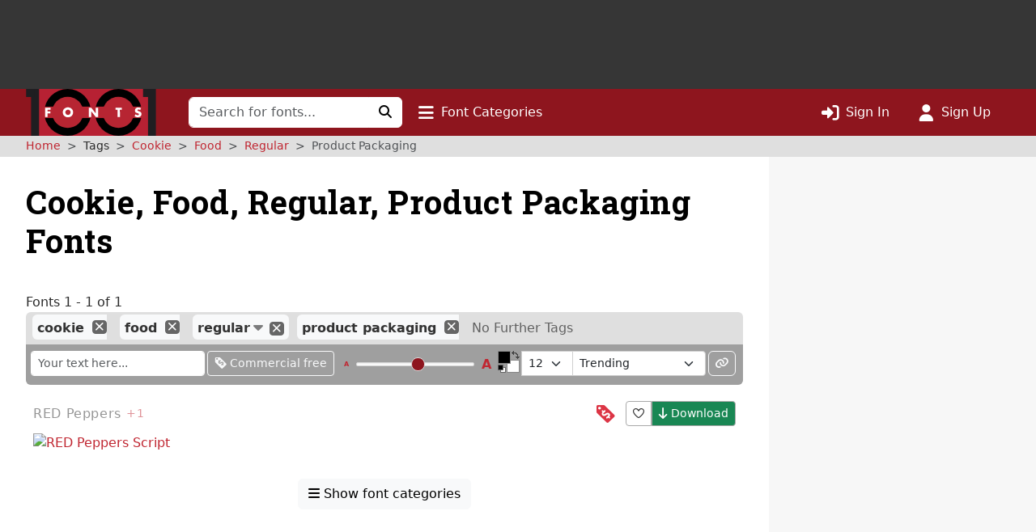

--- FILE ---
content_type: text/html; charset=utf-8
request_url: https://www.google.com/recaptcha/api2/aframe
body_size: 267
content:
<!DOCTYPE HTML><html><head><meta http-equiv="content-type" content="text/html; charset=UTF-8"></head><body><script nonce="BZ4o6-7fmE4ZcnJCyp3UgQ">/** Anti-fraud and anti-abuse applications only. See google.com/recaptcha */ try{var clients={'sodar':'https://pagead2.googlesyndication.com/pagead/sodar?'};window.addEventListener("message",function(a){try{if(a.source===window.parent){var b=JSON.parse(a.data);var c=clients[b['id']];if(c){var d=document.createElement('img');d.src=c+b['params']+'&rc='+(localStorage.getItem("rc::a")?sessionStorage.getItem("rc::b"):"");window.document.body.appendChild(d);sessionStorage.setItem("rc::e",parseInt(sessionStorage.getItem("rc::e")||0)+1);localStorage.setItem("rc::h",'1769008337767');}}}catch(b){}});window.parent.postMessage("_grecaptcha_ready", "*");}catch(b){}</script></body></html>

--- FILE ---
content_type: application/javascript
request_url: https://st.1001fonts.net/build/common/6134.90a07458.js
body_size: 23690
content:
/*! For license information please see 6134.90a07458.js.LICENSE.txt */
"use strict";(self.webpackChunk_1001fonts=self.webpackChunk_1001fonts||[]).push([[6134],{1262:(t,e,i)=>{i.d(e,{A:()=>f});var n=i(14278),s=i(88579),o=i(58979),r=i(19760),a=i(40271),l=i(32632),c=i(98101),h=i(36906),d={top:"auto",right:"auto",bottom:"auto",left:"auto"};function u(t){var e,i=t.popper,l=t.popperRect,c=t.placement,u=t.variation,f=t.offsets,p=t.position,m=t.gpuAcceleration,g=t.adaptive,_=t.roundOffsets,b=t.isFixed,v=f.x,y=void 0===v?0:v,A=f.y,w=void 0===A?0:A,E="function"==typeof _?_({x:y,y:w}):{x:y,y:w};y=E.x,w=E.y;var T=f.hasOwnProperty("x"),C=f.hasOwnProperty("y"),O=n.kb,k=n.Mn,x=window;if(g){var L=(0,s.A)(i),D="clientHeight",S="clientWidth";if(L===(0,o.A)(i)&&(L=(0,r.A)(i),"static"!==(0,a.A)(L).position&&"absolute"===p&&(D="scrollHeight",S="scrollWidth")),c===n.Mn||(c===n.kb||c===n.pG)&&u===n._N)k=n.sQ,w-=(b&&L===x&&x.visualViewport?x.visualViewport.height:L[D])-l.height,w*=m?1:-1;if(c===n.kb||(c===n.Mn||c===n.sQ)&&u===n._N)O=n.pG,y-=(b&&L===x&&x.visualViewport?x.visualViewport.width:L[S])-l.width,y*=m?1:-1}var $,I=Object.assign({position:p},g&&d),M=!0===_?function(t,e){var i=t.x,n=t.y,s=e.devicePixelRatio||1;return{x:(0,h.LI)(i*s)/s||0,y:(0,h.LI)(n*s)/s||0}}({x:y,y:w},(0,o.A)(i)):{x:y,y:w};return y=M.x,w=M.y,m?Object.assign({},I,(($={})[k]=C?"0":"",$[O]=T?"0":"",$.transform=(x.devicePixelRatio||1)<=1?"translate("+y+"px, "+w+"px)":"translate3d("+y+"px, "+w+"px, 0)",$)):Object.assign({},I,((e={})[k]=C?w+"px":"",e[O]=T?y+"px":"",e.transform="",e))}const f={name:"computeStyles",enabled:!0,phase:"beforeWrite",fn:function(t){var e=t.state,i=t.options,n=i.gpuAcceleration,s=void 0===n||n,o=i.adaptive,r=void 0===o||o,a=i.roundOffsets,h=void 0===a||a,d={placement:(0,l.A)(e.placement),variation:(0,c.A)(e.placement),popper:e.elements.popper,popperRect:e.rects.popper,gpuAcceleration:s,isFixed:"fixed"===e.options.strategy};null!=e.modifiersData.popperOffsets&&(e.styles.popper=Object.assign({},e.styles.popper,u(Object.assign({},d,{offsets:e.modifiersData.popperOffsets,position:e.options.strategy,adaptive:r,roundOffsets:h})))),null!=e.modifiersData.arrow&&(e.styles.arrow=Object.assign({},e.styles.arrow,u(Object.assign({},d,{offsets:e.modifiersData.arrow,position:"absolute",adaptive:!1,roundOffsets:h})))),e.attributes.popper=Object.assign({},e.attributes.popper,{"data-popper-placement":e.placement})},data:{}}},1815:(t,e,i)=>{i.d(e,{A:()=>a});var n=i(32632),s=i(98101),o=i(39703),r=i(14278);function a(t){var e,i=t.reference,a=t.element,l=t.placement,c=l?(0,n.A)(l):null,h=l?(0,s.A)(l):null,d=i.x+i.width/2-a.width/2,u=i.y+i.height/2-a.height/2;switch(c){case r.Mn:e={x:d,y:i.y-a.height};break;case r.sQ:e={x:d,y:i.y+i.height};break;case r.pG:e={x:i.x+i.width,y:u};break;case r.kb:e={x:i.x-a.width,y:u};break;default:e={x:i.x,y:i.y}}var f=c?(0,o.A)(c):null;if(null!=f){var p="y"===f?"height":"width";switch(h){case r.ni:e[f]=e[f]-(i[p]/2-a[p]/2);break;case r._N:e[f]=e[f]+(i[p]/2-a[p]/2)}}return e}},5581:(t,e,i)=>{i.d(e,{Ng:()=>r,sb:()=>o,vq:()=>s});var n=i(58979);function s(t){return t instanceof(0,n.A)(t).Element||t instanceof Element}function o(t){return t instanceof(0,n.A)(t).HTMLElement||t instanceof HTMLElement}function r(t){return"undefined"!=typeof ShadowRoot&&(t instanceof(0,n.A)(t).ShadowRoot||t instanceof ShadowRoot)}},6979:(t,e,i)=>{i.d(e,{A:()=>s});var n=i(86354);function s(t){var e=(0,n.A)(t),i=t.offsetWidth,s=t.offsetHeight;return Math.abs(e.width-i)<=1&&(i=e.width),Math.abs(e.height-s)<=1&&(s=e.height),{x:t.offsetLeft,y:t.offsetTop,width:i,height:s}}},10134:(t,e,i)=>{i.d(e,{A:()=>s});var n=i(40271);function s(t){var e=(0,n.A)(t),i=e.overflow,s=e.overflowX,o=e.overflowY;return/auto|scroll|overlay|hidden/.test(i+o+s)}},10192:(t,e,i)=>{i.d(e,{A:()=>f});var n=i(14278),s=i(32632),o=i(39703);var r=i(86523),a=i(6979),l=i(88579),c=i(46397),h=i(98101),d=i(67364),u=i(36906);const f={name:"preventOverflow",enabled:!0,phase:"main",fn:function(t){var e=t.state,i=t.options,f=t.name,p=i.mainAxis,m=void 0===p||p,g=i.altAxis,_=void 0!==g&&g,b=i.boundary,v=i.rootBoundary,y=i.altBoundary,A=i.padding,w=i.tether,E=void 0===w||w,T=i.tetherOffset,C=void 0===T?0:T,O=(0,c.A)(e,{boundary:b,rootBoundary:v,padding:A,altBoundary:y}),k=(0,s.A)(e.placement),x=(0,h.A)(e.placement),L=!x,D=(0,o.A)(k),S="x"===D?"y":"x",$=e.modifiersData.popperOffsets,I=e.rects.reference,M=e.rects.popper,N="function"==typeof C?C(Object.assign({},e.rects,{placement:e.placement})):C,P="number"==typeof N?{mainAxis:N,altAxis:N}:Object.assign({mainAxis:0,altAxis:0},N),j=e.modifiersData.offset?e.modifiersData.offset[e.placement]:null,F={x:0,y:0};if($){if(m){var H,W="y"===D?n.Mn:n.kb,q="y"===D?n.sQ:n.pG,B="y"===D?"height":"width",R=$[D],z=R+O[W],V=R-O[q],Q=E?-M[B]/2:0,G=x===n.ni?I[B]:M[B],U=x===n.ni?-M[B]:-I[B],Y=e.elements.arrow,K=E&&Y?(0,a.A)(Y):{width:0,height:0},X=e.modifiersData["arrow#persistent"]?e.modifiersData["arrow#persistent"].padding:(0,d.A)(),Z=X[W],J=X[q],tt=(0,r.u)(0,I[B],K[B]),et=L?I[B]/2-Q-tt-Z-P.mainAxis:G-tt-Z-P.mainAxis,it=L?-I[B]/2+Q+tt+J+P.mainAxis:U+tt+J+P.mainAxis,nt=e.elements.arrow&&(0,l.A)(e.elements.arrow),st=nt?"y"===D?nt.clientTop||0:nt.clientLeft||0:0,ot=null!=(H=null==j?void 0:j[D])?H:0,rt=R+et-ot-st,at=R+it-ot,lt=(0,r.u)(E?(0,u.jk)(z,rt):z,R,E?(0,u.T9)(V,at):V);$[D]=lt,F[D]=lt-R}if(_){var ct,ht="x"===D?n.Mn:n.kb,dt="x"===D?n.sQ:n.pG,ut=$[S],ft="y"===S?"height":"width",pt=ut+O[ht],mt=ut-O[dt],gt=-1!==[n.Mn,n.kb].indexOf(k),_t=null!=(ct=null==j?void 0:j[S])?ct:0,bt=gt?pt:ut-I[ft]-M[ft]-_t+P.altAxis,vt=gt?ut+I[ft]+M[ft]-_t-P.altAxis:mt,yt=E&&gt?(0,r.P)(bt,ut,vt):(0,r.u)(E?bt:pt,ut,E?vt:mt);$[S]=yt,F[S]=yt-ut}e.modifiersData[f]=F}},requiresIfExists:["offset"]}},14278:(t,e,i)=>{i.d(e,{DD:()=>g,EP:()=>w,GM:()=>O,LF:()=>b,LG:()=>y,M9:()=>T,Mn:()=>n,OM:()=>l,Ol:()=>m,R9:()=>u,SE:()=>C,WY:()=>d,_N:()=>h,ci:()=>_,iW:()=>A,ir:()=>p,kb:()=>r,ni:()=>c,pA:()=>E,pG:()=>o,qZ:()=>a,sQ:()=>s,v5:()=>v,xf:()=>f});var n="top",s="bottom",o="right",r="left",a="auto",l=[n,s,o,r],c="start",h="end",d="clippingParents",u="viewport",f="popper",p="reference",m=l.reduce(function(t,e){return t.concat([e+"-"+c,e+"-"+h])},[]),g=[].concat(l,[a]).reduce(function(t,e){return t.concat([e,e+"-"+c,e+"-"+h])},[]),_="beforeRead",b="read",v="afterRead",y="beforeMain",A="main",w="afterMain",E="beforeWrite",T="write",C="afterWrite",O=[_,b,v,y,A,w,E,T,C]},18490:(t,e,i)=>{i.d(e,{A:()=>o});var n=i(32632),s=i(14278);const o={name:"offset",enabled:!0,phase:"main",requires:["popperOffsets"],fn:function(t){var e=t.state,i=t.options,o=t.name,r=i.offset,a=void 0===r?[0,0]:r,l=s.DD.reduce(function(t,i){return t[i]=function(t,e,i){var o=(0,n.A)(t),r=[s.kb,s.Mn].indexOf(o)>=0?-1:1,a="function"==typeof i?i(Object.assign({},e,{placement:t})):i,l=a[0],c=a[1];return l=l||0,c=(c||0)*r,[s.kb,s.pG].indexOf(o)>=0?{x:c,y:l}:{x:l,y:c}}(i,e.rects,a),t},{}),c=l[e.placement],h=c.x,d=c.y;null!=e.modifiersData.popperOffsets&&(e.modifiersData.popperOffsets.x+=h,e.modifiersData.popperOffsets.y+=d),e.modifiersData[o]=l}}},19760:(t,e,i)=>{i.d(e,{A:()=>s});var n=i(5581);function s(t){return(((0,n.vq)(t)?t.ownerDocument:t.document)||window.document).documentElement}},22283:(t,e,i)=>{i.d(e,{A:()=>s});var n=i(72398);function s(){return!/^((?!chrome|android).)*safari/i.test((0,n.A)())}},30222:(t,e,i)=>{i.d(e,{A:()=>s});var n=i(58979);function s(t){var e=(0,n.A)(t);return{scrollLeft:e.pageXOffset,scrollTop:e.pageYOffset}}},32632:(t,e,i)=>{function n(t){return t.split("-")[0]}i.d(e,{A:()=>n})},36906:(t,e,i)=>{i.d(e,{LI:()=>o,T9:()=>n,jk:()=>s});var n=Math.max,s=Math.min,o=Math.round},39703:(t,e,i)=>{function n(t){return["top","bottom"].indexOf(t)>=0?"x":"y"}i.d(e,{A:()=>n})},40271:(t,e,i)=>{i.d(e,{A:()=>s});var n=i(58979);function s(t){return(0,n.A)(t).getComputedStyle(t)}},46134:(t,e,i)=>{i.d(e,{SD:()=>fe,aF:()=>vi,m_:()=>on});var n={};i.r(n),i.d(n,{afterMain:()=>s.EP,afterRead:()=>s.v5,afterWrite:()=>s.SE,applyStyles:()=>a,arrow:()=>l.A,auto:()=>s.qZ,basePlacements:()=>s.OM,beforeMain:()=>s.LG,beforeRead:()=>s.ci,beforeWrite:()=>s.pA,bottom:()=>s.sQ,clippingParents:()=>s.WY,computeStyles:()=>c.A,createPopper:()=>v,createPopperBase:()=>g.n4,createPopperLite:()=>A,detectOverflow:()=>_.A,end:()=>s._N,eventListeners:()=>h.A,flip:()=>d.A,hide:()=>u.A,left:()=>s.kb,main:()=>s.iW,modifierPhases:()=>s.GM,offset:()=>f.A,placements:()=>s.DD,popper:()=>s.xf,popperGenerator:()=>g.UD,popperOffsets:()=>p.A,preventOverflow:()=>m.A,read:()=>s.LF,reference:()=>s.ir,right:()=>s.pG,start:()=>s.ni,top:()=>s.Mn,variationPlacements:()=>s.Ol,viewport:()=>s.R9,write:()=>s.M9});var s=i(14278),o=i(67604),r=i(5581);const a={name:"applyStyles",enabled:!0,phase:"write",fn:function(t){var e=t.state;Object.keys(e.elements).forEach(function(t){var i=e.styles[t]||{},n=e.attributes[t]||{},s=e.elements[t];(0,r.sb)(s)&&(0,o.A)(s)&&(Object.assign(s.style,i),Object.keys(n).forEach(function(t){var e=n[t];!1===e?s.removeAttribute(t):s.setAttribute(t,!0===e?"":e)}))})},effect:function(t){var e=t.state,i={popper:{position:e.options.strategy,left:"0",top:"0",margin:"0"},arrow:{position:"absolute"},reference:{}};return Object.assign(e.elements.popper.style,i.popper),e.styles=i,e.elements.arrow&&Object.assign(e.elements.arrow.style,i.arrow),function(){Object.keys(e.elements).forEach(function(t){var n=e.elements[t],s=e.attributes[t]||{},a=Object.keys(e.styles.hasOwnProperty(t)?e.styles[t]:i[t]).reduce(function(t,e){return t[e]="",t},{});(0,r.sb)(n)&&(0,o.A)(n)&&(Object.assign(n.style,a),Object.keys(s).forEach(function(t){n.removeAttribute(t)}))})}},requires:["computeStyles"]};var l=i(78256),c=i(1262),h=i(59068),d=i(80644),u=i(89081),f=i(18490),p=i(85059),m=i(10192),g=i(90711),_=i(46397),b=[h.A,p.A,c.A,a,f.A,d.A,m.A,l.A,u.A],v=(0,g.UD)({defaultModifiers:b}),y=[h.A,p.A,c.A,a],A=(0,g.UD)({defaultModifiers:y}),w=i(74692);const E=new Map,T={set(t,e,i){E.has(t)||E.set(t,new Map);const n=E.get(t);n.has(e)||0===n.size?n.set(e,i):console.error(`Bootstrap doesn't allow more than one instance per element. Bound instance: ${Array.from(n.keys())[0]}.`)},get:(t,e)=>E.has(t)&&E.get(t).get(e)||null,remove(t,e){if(!E.has(t))return;const i=E.get(t);i.delete(e),0===i.size&&E.delete(t)}},C="transitionend",O=t=>(t&&window.CSS&&window.CSS.escape&&(t=t.replace(/#([^\s"#']+)/g,(t,e)=>`#${CSS.escape(e)}`)),t),k=t=>null==t?`${t}`:Object.prototype.toString.call(t).match(/\s([a-z]+)/i)[1].toLowerCase(),x=t=>{t.dispatchEvent(new Event(C))},L=t=>!(!t||"object"!=typeof t)&&(void 0!==t.jquery&&(t=t[0]),void 0!==t.nodeType),D=t=>L(t)?t.jquery?t[0]:t:"string"==typeof t&&t.length>0?document.querySelector(O(t)):null,S=t=>{if(!L(t)||0===t.getClientRects().length)return!1;const e="visible"===getComputedStyle(t).getPropertyValue("visibility"),i=t.closest("details:not([open])");if(!i)return e;if(i!==t){const e=t.closest("summary");if(e&&e.parentNode!==i)return!1;if(null===e)return!1}return e},$=t=>!t||t.nodeType!==Node.ELEMENT_NODE||(!!t.classList.contains("disabled")||(void 0!==t.disabled?t.disabled:t.hasAttribute("disabled")&&"false"!==t.getAttribute("disabled"))),I=t=>{if(!document.documentElement.attachShadow)return null;if("function"==typeof t.getRootNode){const e=t.getRootNode();return e instanceof ShadowRoot?e:null}return t instanceof ShadowRoot?t:t.parentNode?I(t.parentNode):null},M=()=>{},N=t=>{t.offsetHeight},P=()=>w&&!document.body.hasAttribute("data-bs-no-jquery")?w:null,j=[],F=()=>"rtl"===document.documentElement.dir,H=t=>{var e;e=()=>{const e=P();if(e){const i=t.NAME,n=e.fn[i];e.fn[i]=t.jQueryInterface,e.fn[i].Constructor=t,e.fn[i].noConflict=()=>(e.fn[i]=n,t.jQueryInterface)}},"loading"===document.readyState?(j.length||document.addEventListener("DOMContentLoaded",()=>{for(const t of j)t()}),j.push(e)):e()},W=(t,e=[],i=t)=>"function"==typeof t?t.call(...e):i,q=(t,e,i=!0)=>{if(!i)return void W(t);const n=(t=>{if(!t)return 0;let{transitionDuration:e,transitionDelay:i}=window.getComputedStyle(t);const n=Number.parseFloat(e),s=Number.parseFloat(i);return n||s?(e=e.split(",")[0],i=i.split(",")[0],1e3*(Number.parseFloat(e)+Number.parseFloat(i))):0})(e)+5;let s=!1;const o=({target:i})=>{i===e&&(s=!0,e.removeEventListener(C,o),W(t))};e.addEventListener(C,o),setTimeout(()=>{s||x(e)},n)},B=(t,e,i,n)=>{const s=t.length;let o=t.indexOf(e);return-1===o?!i&&n?t[s-1]:t[0]:(o+=i?1:-1,n&&(o=(o+s)%s),t[Math.max(0,Math.min(o,s-1))])},R=/[^.]*(?=\..*)\.|.*/,z=/\..*/,V=/::\d+$/,Q={};let G=1;const U={mouseenter:"mouseover",mouseleave:"mouseout"},Y=new Set(["click","dblclick","mouseup","mousedown","contextmenu","mousewheel","DOMMouseScroll","mouseover","mouseout","mousemove","selectstart","selectend","keydown","keypress","keyup","orientationchange","touchstart","touchmove","touchend","touchcancel","pointerdown","pointermove","pointerup","pointerleave","pointercancel","gesturestart","gesturechange","gestureend","focus","blur","change","reset","select","submit","focusin","focusout","load","unload","beforeunload","resize","move","DOMContentLoaded","readystatechange","error","abort","scroll"]);function K(t,e){return e&&`${e}::${G++}`||t.uidEvent||G++}function X(t){const e=K(t);return t.uidEvent=e,Q[e]=Q[e]||{},Q[e]}function Z(t,e,i=null){return Object.values(t).find(t=>t.callable===e&&t.delegationSelector===i)}function J(t,e,i){const n="string"==typeof e,s=n?i:e||i;let o=nt(t);return Y.has(o)||(o=t),[n,s,o]}function tt(t,e,i,n,s){if("string"!=typeof e||!t)return;let[o,r,a]=J(e,i,n);if(e in U){const t=t=>function(e){if(!e.relatedTarget||e.relatedTarget!==e.delegateTarget&&!e.delegateTarget.contains(e.relatedTarget))return t.call(this,e)};r=t(r)}const l=X(t),c=l[a]||(l[a]={}),h=Z(c,r,o?i:null);if(h)return void(h.oneOff=h.oneOff&&s);const d=K(r,e.replace(R,"")),u=o?function(t,e,i){return function n(s){const o=t.querySelectorAll(e);for(let{target:r}=s;r&&r!==this;r=r.parentNode)for(const a of o)if(a===r)return ot(s,{delegateTarget:r}),n.oneOff&&st.off(t,s.type,e,i),i.apply(r,[s])}}(t,i,r):function(t,e){return function i(n){return ot(n,{delegateTarget:t}),i.oneOff&&st.off(t,n.type,e),e.apply(t,[n])}}(t,r);u.delegationSelector=o?i:null,u.callable=r,u.oneOff=s,u.uidEvent=d,c[d]=u,t.addEventListener(a,u,o)}function et(t,e,i,n,s){const o=Z(e[i],n,s);o&&(t.removeEventListener(i,o,Boolean(s)),delete e[i][o.uidEvent])}function it(t,e,i,n){const s=e[i]||{};for(const[o,r]of Object.entries(s))o.includes(n)&&et(t,e,i,r.callable,r.delegationSelector)}function nt(t){return t=t.replace(z,""),U[t]||t}const st={on(t,e,i,n){tt(t,e,i,n,!1)},one(t,e,i,n){tt(t,e,i,n,!0)},off(t,e,i,n){if("string"!=typeof e||!t)return;const[s,o,r]=J(e,i,n),a=r!==e,l=X(t),c=l[r]||{},h=e.startsWith(".");if(void 0===o){if(h)for(const i of Object.keys(l))it(t,l,i,e.slice(1));for(const[i,n]of Object.entries(c)){const s=i.replace(V,"");a&&!e.includes(s)||et(t,l,r,n.callable,n.delegationSelector)}}else{if(!Object.keys(c).length)return;et(t,l,r,o,s?i:null)}},trigger(t,e,i){if("string"!=typeof e||!t)return null;const n=P();let s=null,o=!0,r=!0,a=!1;e!==nt(e)&&n&&(s=n.Event(e,i),n(t).trigger(s),o=!s.isPropagationStopped(),r=!s.isImmediatePropagationStopped(),a=s.isDefaultPrevented());const l=ot(new Event(e,{bubbles:o,cancelable:!0}),i);return a&&l.preventDefault(),r&&t.dispatchEvent(l),l.defaultPrevented&&s&&s.preventDefault(),l}};function ot(t,e={}){for(const[i,n]of Object.entries(e))try{t[i]=n}catch(e){Object.defineProperty(t,i,{configurable:!0,get:()=>n})}return t}function rt(t){if("true"===t)return!0;if("false"===t)return!1;if(t===Number(t).toString())return Number(t);if(""===t||"null"===t)return null;if("string"!=typeof t)return t;try{return JSON.parse(decodeURIComponent(t))}catch(e){return t}}function at(t){return t.replace(/[A-Z]/g,t=>`-${t.toLowerCase()}`)}const lt={setDataAttribute(t,e,i){t.setAttribute(`data-bs-${at(e)}`,i)},removeDataAttribute(t,e){t.removeAttribute(`data-bs-${at(e)}`)},getDataAttributes(t){if(!t)return{};const e={},i=Object.keys(t.dataset).filter(t=>t.startsWith("bs")&&!t.startsWith("bsConfig"));for(const n of i){let i=n.replace(/^bs/,"");i=i.charAt(0).toLowerCase()+i.slice(1),e[i]=rt(t.dataset[n])}return e},getDataAttribute:(t,e)=>rt(t.getAttribute(`data-bs-${at(e)}`))};class ct{static get Default(){return{}}static get DefaultType(){return{}}static get NAME(){throw new Error('You have to implement the static method "NAME", for each component!')}_getConfig(t){return t=this._mergeConfigObj(t),t=this._configAfterMerge(t),this._typeCheckConfig(t),t}_configAfterMerge(t){return t}_mergeConfigObj(t,e){const i=L(e)?lt.getDataAttribute(e,"config"):{};return{...this.constructor.Default,..."object"==typeof i?i:{},...L(e)?lt.getDataAttributes(e):{},..."object"==typeof t?t:{}}}_typeCheckConfig(t,e=this.constructor.DefaultType){for(const[i,n]of Object.entries(e)){const e=t[i],s=L(e)?"element":k(e);if(!new RegExp(n).test(s))throw new TypeError(`${this.constructor.NAME.toUpperCase()}: Option "${i}" provided type "${s}" but expected type "${n}".`)}}}class ht extends ct{constructor(t,e){super(),(t=D(t))&&(this._element=t,this._config=this._getConfig(e),T.set(this._element,this.constructor.DATA_KEY,this))}dispose(){T.remove(this._element,this.constructor.DATA_KEY),st.off(this._element,this.constructor.EVENT_KEY);for(const t of Object.getOwnPropertyNames(this))this[t]=null}_queueCallback(t,e,i=!0){q(t,e,i)}_getConfig(t){return t=this._mergeConfigObj(t,this._element),t=this._configAfterMerge(t),this._typeCheckConfig(t),t}static getInstance(t){return T.get(D(t),this.DATA_KEY)}static getOrCreateInstance(t,e={}){return this.getInstance(t)||new this(t,"object"==typeof e?e:null)}static get VERSION(){return"5.3.8"}static get DATA_KEY(){return`bs.${this.NAME}`}static get EVENT_KEY(){return`.${this.DATA_KEY}`}static eventName(t){return`${t}${this.EVENT_KEY}`}}const dt=t=>{let e=t.getAttribute("data-bs-target");if(!e||"#"===e){let i=t.getAttribute("href");if(!i||!i.includes("#")&&!i.startsWith("."))return null;i.includes("#")&&!i.startsWith("#")&&(i=`#${i.split("#")[1]}`),e=i&&"#"!==i?i.trim():null}return e?e.split(",").map(t=>O(t)).join(","):null},ut={find:(t,e=document.documentElement)=>[].concat(...Element.prototype.querySelectorAll.call(e,t)),findOne:(t,e=document.documentElement)=>Element.prototype.querySelector.call(e,t),children:(t,e)=>[].concat(...t.children).filter(t=>t.matches(e)),parents(t,e){const i=[];let n=t.parentNode.closest(e);for(;n;)i.push(n),n=n.parentNode.closest(e);return i},prev(t,e){let i=t.previousElementSibling;for(;i;){if(i.matches(e))return[i];i=i.previousElementSibling}return[]},next(t,e){let i=t.nextElementSibling;for(;i;){if(i.matches(e))return[i];i=i.nextElementSibling}return[]},focusableChildren(t){const e=["a","button","input","textarea","select","details","[tabindex]",'[contenteditable="true"]'].map(t=>`${t}:not([tabindex^="-"])`).join(",");return this.find(e,t).filter(t=>!$(t)&&S(t))},getSelectorFromElement(t){const e=dt(t);return e&&ut.findOne(e)?e:null},getElementFromSelector(t){const e=dt(t);return e?ut.findOne(e):null},getMultipleElementsFromSelector(t){const e=dt(t);return e?ut.find(e):[]}},ft=(t,e="hide")=>{const i=`click.dismiss${t.EVENT_KEY}`,n=t.NAME;st.on(document,i,`[data-bs-dismiss="${n}"]`,function(i){if(["A","AREA"].includes(this.tagName)&&i.preventDefault(),$(this))return;const s=ut.getElementFromSelector(this)||this.closest(`.${n}`);t.getOrCreateInstance(s)[e]()})},pt=".bs.alert",mt=`close${pt}`,gt=`closed${pt}`;class _t extends ht{static get NAME(){return"alert"}close(){if(st.trigger(this._element,mt).defaultPrevented)return;this._element.classList.remove("show");const t=this._element.classList.contains("fade");this._queueCallback(()=>this._destroyElement(),this._element,t)}_destroyElement(){this._element.remove(),st.trigger(this._element,gt),this.dispose()}static jQueryInterface(t){return this.each(function(){const e=_t.getOrCreateInstance(this);if("string"==typeof t){if(void 0===e[t]||t.startsWith("_")||"constructor"===t)throw new TypeError(`No method named "${t}"`);e[t](this)}})}}ft(_t,"close"),H(_t);const bt='[data-bs-toggle="button"]';class vt extends ht{static get NAME(){return"button"}toggle(){this._element.setAttribute("aria-pressed",this._element.classList.toggle("active"))}static jQueryInterface(t){return this.each(function(){const e=vt.getOrCreateInstance(this);"toggle"===t&&e[t]()})}}st.on(document,"click.bs.button.data-api",bt,t=>{t.preventDefault();const e=t.target.closest(bt);vt.getOrCreateInstance(e).toggle()}),H(vt);const yt=".bs.swipe",At=`touchstart${yt}`,wt=`touchmove${yt}`,Et=`touchend${yt}`,Tt=`pointerdown${yt}`,Ct=`pointerup${yt}`,Ot={endCallback:null,leftCallback:null,rightCallback:null},kt={endCallback:"(function|null)",leftCallback:"(function|null)",rightCallback:"(function|null)"};class xt extends ct{constructor(t,e){super(),this._element=t,t&&xt.isSupported()&&(this._config=this._getConfig(e),this._deltaX=0,this._supportPointerEvents=Boolean(window.PointerEvent),this._initEvents())}static get Default(){return Ot}static get DefaultType(){return kt}static get NAME(){return"swipe"}dispose(){st.off(this._element,yt)}_start(t){this._supportPointerEvents?this._eventIsPointerPenTouch(t)&&(this._deltaX=t.clientX):this._deltaX=t.touches[0].clientX}_end(t){this._eventIsPointerPenTouch(t)&&(this._deltaX=t.clientX-this._deltaX),this._handleSwipe(),W(this._config.endCallback)}_move(t){this._deltaX=t.touches&&t.touches.length>1?0:t.touches[0].clientX-this._deltaX}_handleSwipe(){const t=Math.abs(this._deltaX);if(t<=40)return;const e=t/this._deltaX;this._deltaX=0,e&&W(e>0?this._config.rightCallback:this._config.leftCallback)}_initEvents(){this._supportPointerEvents?(st.on(this._element,Tt,t=>this._start(t)),st.on(this._element,Ct,t=>this._end(t)),this._element.classList.add("pointer-event")):(st.on(this._element,At,t=>this._start(t)),st.on(this._element,wt,t=>this._move(t)),st.on(this._element,Et,t=>this._end(t)))}_eventIsPointerPenTouch(t){return this._supportPointerEvents&&("pen"===t.pointerType||"touch"===t.pointerType)}static isSupported(){return"ontouchstart"in document.documentElement||navigator.maxTouchPoints>0}}const Lt=".bs.carousel",Dt=".data-api",St="ArrowLeft",$t="ArrowRight",It="next",Mt="prev",Nt="left",Pt="right",jt=`slide${Lt}`,Ft=`slid${Lt}`,Ht=`keydown${Lt}`,Wt=`mouseenter${Lt}`,qt=`mouseleave${Lt}`,Bt=`dragstart${Lt}`,Rt=`load${Lt}${Dt}`,zt=`click${Lt}${Dt}`,Vt="carousel",Qt="active",Gt=".active",Ut=".carousel-item",Yt=Gt+Ut,Kt={[St]:Pt,[$t]:Nt},Xt={interval:5e3,keyboard:!0,pause:"hover",ride:!1,touch:!0,wrap:!0},Zt={interval:"(number|boolean)",keyboard:"boolean",pause:"(string|boolean)",ride:"(boolean|string)",touch:"boolean",wrap:"boolean"};class Jt extends ht{constructor(t,e){super(t,e),this._interval=null,this._activeElement=null,this._isSliding=!1,this.touchTimeout=null,this._swipeHelper=null,this._indicatorsElement=ut.findOne(".carousel-indicators",this._element),this._addEventListeners(),this._config.ride===Vt&&this.cycle()}static get Default(){return Xt}static get DefaultType(){return Zt}static get NAME(){return"carousel"}next(){this._slide(It)}nextWhenVisible(){!document.hidden&&S(this._element)&&this.next()}prev(){this._slide(Mt)}pause(){this._isSliding&&x(this._element),this._clearInterval()}cycle(){this._clearInterval(),this._updateInterval(),this._interval=setInterval(()=>this.nextWhenVisible(),this._config.interval)}_maybeEnableCycle(){this._config.ride&&(this._isSliding?st.one(this._element,Ft,()=>this.cycle()):this.cycle())}to(t){const e=this._getItems();if(t>e.length-1||t<0)return;if(this._isSliding)return void st.one(this._element,Ft,()=>this.to(t));const i=this._getItemIndex(this._getActive());if(i===t)return;const n=t>i?It:Mt;this._slide(n,e[t])}dispose(){this._swipeHelper&&this._swipeHelper.dispose(),super.dispose()}_configAfterMerge(t){return t.defaultInterval=t.interval,t}_addEventListeners(){this._config.keyboard&&st.on(this._element,Ht,t=>this._keydown(t)),"hover"===this._config.pause&&(st.on(this._element,Wt,()=>this.pause()),st.on(this._element,qt,()=>this._maybeEnableCycle())),this._config.touch&&xt.isSupported()&&this._addTouchEventListeners()}_addTouchEventListeners(){for(const t of ut.find(".carousel-item img",this._element))st.on(t,Bt,t=>t.preventDefault());const t={leftCallback:()=>this._slide(this._directionToOrder(Nt)),rightCallback:()=>this._slide(this._directionToOrder(Pt)),endCallback:()=>{"hover"===this._config.pause&&(this.pause(),this.touchTimeout&&clearTimeout(this.touchTimeout),this.touchTimeout=setTimeout(()=>this._maybeEnableCycle(),500+this._config.interval))}};this._swipeHelper=new xt(this._element,t)}_keydown(t){if(/input|textarea/i.test(t.target.tagName))return;const e=Kt[t.key];e&&(t.preventDefault(),this._slide(this._directionToOrder(e)))}_getItemIndex(t){return this._getItems().indexOf(t)}_setActiveIndicatorElement(t){if(!this._indicatorsElement)return;const e=ut.findOne(Gt,this._indicatorsElement);e.classList.remove(Qt),e.removeAttribute("aria-current");const i=ut.findOne(`[data-bs-slide-to="${t}"]`,this._indicatorsElement);i&&(i.classList.add(Qt),i.setAttribute("aria-current","true"))}_updateInterval(){const t=this._activeElement||this._getActive();if(!t)return;const e=Number.parseInt(t.getAttribute("data-bs-interval"),10);this._config.interval=e||this._config.defaultInterval}_slide(t,e=null){if(this._isSliding)return;const i=this._getActive(),n=t===It,s=e||B(this._getItems(),i,n,this._config.wrap);if(s===i)return;const o=this._getItemIndex(s),r=e=>st.trigger(this._element,e,{relatedTarget:s,direction:this._orderToDirection(t),from:this._getItemIndex(i),to:o});if(r(jt).defaultPrevented)return;if(!i||!s)return;const a=Boolean(this._interval);this.pause(),this._isSliding=!0,this._setActiveIndicatorElement(o),this._activeElement=s;const l=n?"carousel-item-start":"carousel-item-end",c=n?"carousel-item-next":"carousel-item-prev";s.classList.add(c),N(s),i.classList.add(l),s.classList.add(l);this._queueCallback(()=>{s.classList.remove(l,c),s.classList.add(Qt),i.classList.remove(Qt,c,l),this._isSliding=!1,r(Ft)},i,this._isAnimated()),a&&this.cycle()}_isAnimated(){return this._element.classList.contains("slide")}_getActive(){return ut.findOne(Yt,this._element)}_getItems(){return ut.find(Ut,this._element)}_clearInterval(){this._interval&&(clearInterval(this._interval),this._interval=null)}_directionToOrder(t){return F()?t===Nt?Mt:It:t===Nt?It:Mt}_orderToDirection(t){return F()?t===Mt?Nt:Pt:t===Mt?Pt:Nt}static jQueryInterface(t){return this.each(function(){const e=Jt.getOrCreateInstance(this,t);if("number"!=typeof t){if("string"==typeof t){if(void 0===e[t]||t.startsWith("_")||"constructor"===t)throw new TypeError(`No method named "${t}"`);e[t]()}}else e.to(t)})}}st.on(document,zt,"[data-bs-slide], [data-bs-slide-to]",function(t){const e=ut.getElementFromSelector(this);if(!e||!e.classList.contains(Vt))return;t.preventDefault();const i=Jt.getOrCreateInstance(e),n=this.getAttribute("data-bs-slide-to");return n?(i.to(n),void i._maybeEnableCycle()):"next"===lt.getDataAttribute(this,"slide")?(i.next(),void i._maybeEnableCycle()):(i.prev(),void i._maybeEnableCycle())}),st.on(window,Rt,()=>{const t=ut.find('[data-bs-ride="carousel"]');for(const e of t)Jt.getOrCreateInstance(e)}),H(Jt);const te=".bs.collapse",ee=`show${te}`,ie=`shown${te}`,ne=`hide${te}`,se=`hidden${te}`,oe=`click${te}.data-api`,re="show",ae="collapse",le="collapsing",ce=`:scope .${ae} .${ae}`,he='[data-bs-toggle="collapse"]',de={parent:null,toggle:!0},ue={parent:"(null|element)",toggle:"boolean"};class fe extends ht{constructor(t,e){super(t,e),this._isTransitioning=!1,this._triggerArray=[];const i=ut.find(he);for(const t of i){const e=ut.getSelectorFromElement(t),i=ut.find(e).filter(t=>t===this._element);null!==e&&i.length&&this._triggerArray.push(t)}this._initializeChildren(),this._config.parent||this._addAriaAndCollapsedClass(this._triggerArray,this._isShown()),this._config.toggle&&this.toggle()}static get Default(){return de}static get DefaultType(){return ue}static get NAME(){return"collapse"}toggle(){this._isShown()?this.hide():this.show()}show(){if(this._isTransitioning||this._isShown())return;let t=[];if(this._config.parent&&(t=this._getFirstLevelChildren(".collapse.show, .collapse.collapsing").filter(t=>t!==this._element).map(t=>fe.getOrCreateInstance(t,{toggle:!1}))),t.length&&t[0]._isTransitioning)return;if(st.trigger(this._element,ee).defaultPrevented)return;for(const e of t)e.hide();const e=this._getDimension();this._element.classList.remove(ae),this._element.classList.add(le),this._element.style[e]=0,this._addAriaAndCollapsedClass(this._triggerArray,!0),this._isTransitioning=!0;const i=`scroll${e[0].toUpperCase()+e.slice(1)}`;this._queueCallback(()=>{this._isTransitioning=!1,this._element.classList.remove(le),this._element.classList.add(ae,re),this._element.style[e]="",st.trigger(this._element,ie)},this._element,!0),this._element.style[e]=`${this._element[i]}px`}hide(){if(this._isTransitioning||!this._isShown())return;if(st.trigger(this._element,ne).defaultPrevented)return;const t=this._getDimension();this._element.style[t]=`${this._element.getBoundingClientRect()[t]}px`,N(this._element),this._element.classList.add(le),this._element.classList.remove(ae,re);for(const t of this._triggerArray){const e=ut.getElementFromSelector(t);e&&!this._isShown(e)&&this._addAriaAndCollapsedClass([t],!1)}this._isTransitioning=!0;this._element.style[t]="",this._queueCallback(()=>{this._isTransitioning=!1,this._element.classList.remove(le),this._element.classList.add(ae),st.trigger(this._element,se)},this._element,!0)}_isShown(t=this._element){return t.classList.contains(re)}_configAfterMerge(t){return t.toggle=Boolean(t.toggle),t.parent=D(t.parent),t}_getDimension(){return this._element.classList.contains("collapse-horizontal")?"width":"height"}_initializeChildren(){if(!this._config.parent)return;const t=this._getFirstLevelChildren(he);for(const e of t){const t=ut.getElementFromSelector(e);t&&this._addAriaAndCollapsedClass([e],this._isShown(t))}}_getFirstLevelChildren(t){const e=ut.find(ce,this._config.parent);return ut.find(t,this._config.parent).filter(t=>!e.includes(t))}_addAriaAndCollapsedClass(t,e){if(t.length)for(const i of t)i.classList.toggle("collapsed",!e),i.setAttribute("aria-expanded",e)}static jQueryInterface(t){const e={};return"string"==typeof t&&/show|hide/.test(t)&&(e.toggle=!1),this.each(function(){const i=fe.getOrCreateInstance(this,e);if("string"==typeof t){if(void 0===i[t])throw new TypeError(`No method named "${t}"`);i[t]()}})}}st.on(document,oe,he,function(t){("A"===t.target.tagName||t.delegateTarget&&"A"===t.delegateTarget.tagName)&&t.preventDefault();for(const t of ut.getMultipleElementsFromSelector(this))fe.getOrCreateInstance(t,{toggle:!1}).toggle()}),H(fe);const pe="dropdown",me=".bs.dropdown",ge=".data-api",_e="ArrowUp",be="ArrowDown",ve=`hide${me}`,ye=`hidden${me}`,Ae=`show${me}`,we=`shown${me}`,Ee=`click${me}${ge}`,Te=`keydown${me}${ge}`,Ce=`keyup${me}${ge}`,Oe="show",ke='[data-bs-toggle="dropdown"]:not(.disabled):not(:disabled)',xe=`${ke}.${Oe}`,Le=".dropdown-menu",De=F()?"top-end":"top-start",Se=F()?"top-start":"top-end",$e=F()?"bottom-end":"bottom-start",Ie=F()?"bottom-start":"bottom-end",Me=F()?"left-start":"right-start",Ne=F()?"right-start":"left-start",Pe={autoClose:!0,boundary:"clippingParents",display:"dynamic",offset:[0,2],popperConfig:null,reference:"toggle"},je={autoClose:"(boolean|string)",boundary:"(string|element)",display:"string",offset:"(array|string|function)",popperConfig:"(null|object|function)",reference:"(string|element|object)"};class Fe extends ht{constructor(t,e){super(t,e),this._popper=null,this._parent=this._element.parentNode,this._menu=ut.next(this._element,Le)[0]||ut.prev(this._element,Le)[0]||ut.findOne(Le,this._parent),this._inNavbar=this._detectNavbar()}static get Default(){return Pe}static get DefaultType(){return je}static get NAME(){return pe}toggle(){return this._isShown()?this.hide():this.show()}show(){if($(this._element)||this._isShown())return;const t={relatedTarget:this._element};if(!st.trigger(this._element,Ae,t).defaultPrevented){if(this._createPopper(),"ontouchstart"in document.documentElement&&!this._parent.closest(".navbar-nav"))for(const t of[].concat(...document.body.children))st.on(t,"mouseover",M);this._element.focus(),this._element.setAttribute("aria-expanded",!0),this._menu.classList.add(Oe),this._element.classList.add(Oe),st.trigger(this._element,we,t)}}hide(){if($(this._element)||!this._isShown())return;const t={relatedTarget:this._element};this._completeHide(t)}dispose(){this._popper&&this._popper.destroy(),super.dispose()}update(){this._inNavbar=this._detectNavbar(),this._popper&&this._popper.update()}_completeHide(t){if(!st.trigger(this._element,ve,t).defaultPrevented){if("ontouchstart"in document.documentElement)for(const t of[].concat(...document.body.children))st.off(t,"mouseover",M);this._popper&&this._popper.destroy(),this._menu.classList.remove(Oe),this._element.classList.remove(Oe),this._element.setAttribute("aria-expanded","false"),lt.removeDataAttribute(this._menu,"popper"),st.trigger(this._element,ye,t)}}_getConfig(t){if("object"==typeof(t=super._getConfig(t)).reference&&!L(t.reference)&&"function"!=typeof t.reference.getBoundingClientRect)throw new TypeError(`${pe.toUpperCase()}: Option "reference" provided type "object" without a required "getBoundingClientRect" method.`);return t}_createPopper(){let t=this._element;"parent"===this._config.reference?t=this._parent:L(this._config.reference)?t=D(this._config.reference):"object"==typeof this._config.reference&&(t=this._config.reference);const e=this._getPopperConfig();this._popper=v(t,this._menu,e)}_isShown(){return this._menu.classList.contains(Oe)}_getPlacement(){const t=this._parent;if(t.classList.contains("dropend"))return Me;if(t.classList.contains("dropstart"))return Ne;if(t.classList.contains("dropup-center"))return"top";if(t.classList.contains("dropdown-center"))return"bottom";const e="end"===getComputedStyle(this._menu).getPropertyValue("--bs-position").trim();return t.classList.contains("dropup")?e?Se:De:e?Ie:$e}_detectNavbar(){return null!==this._element.closest(".navbar")}_getOffset(){const{offset:t}=this._config;return"string"==typeof t?t.split(",").map(t=>Number.parseInt(t,10)):"function"==typeof t?e=>t(e,this._element):t}_getPopperConfig(){const t={placement:this._getPlacement(),modifiers:[{name:"preventOverflow",options:{boundary:this._config.boundary}},{name:"offset",options:{offset:this._getOffset()}}]};return(this._inNavbar||"static"===this._config.display)&&(lt.setDataAttribute(this._menu,"popper","static"),t.modifiers=[{name:"applyStyles",enabled:!1}]),{...t,...W(this._config.popperConfig,[void 0,t])}}_selectMenuItem({key:t,target:e}){const i=ut.find(".dropdown-menu .dropdown-item:not(.disabled):not(:disabled)",this._menu).filter(t=>S(t));i.length&&B(i,e,t===be,!i.includes(e)).focus()}static jQueryInterface(t){return this.each(function(){const e=Fe.getOrCreateInstance(this,t);if("string"==typeof t){if(void 0===e[t])throw new TypeError(`No method named "${t}"`);e[t]()}})}static clearMenus(t){if(2===t.button||"keyup"===t.type&&"Tab"!==t.key)return;const e=ut.find(xe);for(const i of e){const e=Fe.getInstance(i);if(!e||!1===e._config.autoClose)continue;const n=t.composedPath(),s=n.includes(e._menu);if(n.includes(e._element)||"inside"===e._config.autoClose&&!s||"outside"===e._config.autoClose&&s)continue;if(e._menu.contains(t.target)&&("keyup"===t.type&&"Tab"===t.key||/input|select|option|textarea|form/i.test(t.target.tagName)))continue;const o={relatedTarget:e._element};"click"===t.type&&(o.clickEvent=t),e._completeHide(o)}}static dataApiKeydownHandler(t){const e=/input|textarea/i.test(t.target.tagName),i="Escape"===t.key,n=[_e,be].includes(t.key);if(!n&&!i)return;if(e&&!i)return;t.preventDefault();const s=this.matches(ke)?this:ut.prev(this,ke)[0]||ut.next(this,ke)[0]||ut.findOne(ke,t.delegateTarget.parentNode),o=Fe.getOrCreateInstance(s);if(n)return t.stopPropagation(),o.show(),void o._selectMenuItem(t);o._isShown()&&(t.stopPropagation(),o.hide(),s.focus())}}st.on(document,Te,ke,Fe.dataApiKeydownHandler),st.on(document,Te,Le,Fe.dataApiKeydownHandler),st.on(document,Ee,Fe.clearMenus),st.on(document,Ce,Fe.clearMenus),st.on(document,Ee,ke,function(t){t.preventDefault(),Fe.getOrCreateInstance(this).toggle()}),H(Fe);const He="backdrop",We="show",qe=`mousedown.bs.${He}`,Be={className:"modal-backdrop",clickCallback:null,isAnimated:!1,isVisible:!0,rootElement:"body"},Re={className:"string",clickCallback:"(function|null)",isAnimated:"boolean",isVisible:"boolean",rootElement:"(element|string)"};class ze extends ct{constructor(t){super(),this._config=this._getConfig(t),this._isAppended=!1,this._element=null}static get Default(){return Be}static get DefaultType(){return Re}static get NAME(){return He}show(t){if(!this._config.isVisible)return void W(t);this._append();const e=this._getElement();this._config.isAnimated&&N(e),e.classList.add(We),this._emulateAnimation(()=>{W(t)})}hide(t){this._config.isVisible?(this._getElement().classList.remove(We),this._emulateAnimation(()=>{this.dispose(),W(t)})):W(t)}dispose(){this._isAppended&&(st.off(this._element,qe),this._element.remove(),this._isAppended=!1)}_getElement(){if(!this._element){const t=document.createElement("div");t.className=this._config.className,this._config.isAnimated&&t.classList.add("fade"),this._element=t}return this._element}_configAfterMerge(t){return t.rootElement=D(t.rootElement),t}_append(){if(this._isAppended)return;const t=this._getElement();this._config.rootElement.append(t),st.on(t,qe,()=>{W(this._config.clickCallback)}),this._isAppended=!0}_emulateAnimation(t){q(t,this._getElement(),this._config.isAnimated)}}const Ve=".bs.focustrap",Qe=`focusin${Ve}`,Ge=`keydown.tab${Ve}`,Ue="backward",Ye={autofocus:!0,trapElement:null},Ke={autofocus:"boolean",trapElement:"element"};class Xe extends ct{constructor(t){super(),this._config=this._getConfig(t),this._isActive=!1,this._lastTabNavDirection=null}static get Default(){return Ye}static get DefaultType(){return Ke}static get NAME(){return"focustrap"}activate(){this._isActive||(this._config.autofocus&&this._config.trapElement.focus(),st.off(document,Ve),st.on(document,Qe,t=>this._handleFocusin(t)),st.on(document,Ge,t=>this._handleKeydown(t)),this._isActive=!0)}deactivate(){this._isActive&&(this._isActive=!1,st.off(document,Ve))}_handleFocusin(t){const{trapElement:e}=this._config;if(t.target===document||t.target===e||e.contains(t.target))return;const i=ut.focusableChildren(e);0===i.length?e.focus():this._lastTabNavDirection===Ue?i[i.length-1].focus():i[0].focus()}_handleKeydown(t){"Tab"===t.key&&(this._lastTabNavDirection=t.shiftKey?Ue:"forward")}}const Ze=".fixed-top, .fixed-bottom, .is-fixed, .sticky-top",Je=".sticky-top",ti="padding-right",ei="margin-right";class ii{constructor(){this._element=document.body}getWidth(){const t=document.documentElement.clientWidth;return Math.abs(window.innerWidth-t)}hide(){const t=this.getWidth();this._disableOverFlow(),this._setElementAttributes(this._element,ti,e=>e+t),this._setElementAttributes(Ze,ti,e=>e+t),this._setElementAttributes(Je,ei,e=>e-t)}reset(){this._resetElementAttributes(this._element,"overflow"),this._resetElementAttributes(this._element,ti),this._resetElementAttributes(Ze,ti),this._resetElementAttributes(Je,ei)}isOverflowing(){return this.getWidth()>0}_disableOverFlow(){this._saveInitialAttribute(this._element,"overflow"),this._element.style.overflow="hidden"}_setElementAttributes(t,e,i){const n=this.getWidth();this._applyManipulationCallback(t,t=>{if(t!==this._element&&window.innerWidth>t.clientWidth+n)return;this._saveInitialAttribute(t,e);const s=window.getComputedStyle(t).getPropertyValue(e);t.style.setProperty(e,`${i(Number.parseFloat(s))}px`)})}_saveInitialAttribute(t,e){const i=t.style.getPropertyValue(e);i&&lt.setDataAttribute(t,e,i)}_resetElementAttributes(t,e){this._applyManipulationCallback(t,t=>{const i=lt.getDataAttribute(t,e);null!==i?(lt.removeDataAttribute(t,e),t.style.setProperty(e,i)):t.style.removeProperty(e)})}_applyManipulationCallback(t,e){if(L(t))e(t);else for(const i of ut.find(t,this._element))e(i)}}const ni=".bs.modal",si=`hide${ni}`,oi=`hidePrevented${ni}`,ri=`hidden${ni}`,ai=`show${ni}`,li=`shown${ni}`,ci=`resize${ni}`,hi=`click.dismiss${ni}`,di=`mousedown.dismiss${ni}`,ui=`keydown.dismiss${ni}`,fi=`click${ni}.data-api`,pi="modal-open",mi="show",gi="modal-static",_i={backdrop:!0,focus:!0,keyboard:!0},bi={backdrop:"(boolean|string)",focus:"boolean",keyboard:"boolean"};class vi extends ht{constructor(t,e){super(t,e),this._dialog=ut.findOne(".modal-dialog",this._element),this._backdrop=this._initializeBackDrop(),this._focustrap=this._initializeFocusTrap(),this._isShown=!1,this._isTransitioning=!1,this._scrollBar=new ii,this._addEventListeners()}static get Default(){return _i}static get DefaultType(){return bi}static get NAME(){return"modal"}toggle(t){return this._isShown?this.hide():this.show(t)}show(t){if(this._isShown||this._isTransitioning)return;st.trigger(this._element,ai,{relatedTarget:t}).defaultPrevented||(this._isShown=!0,this._isTransitioning=!0,this._scrollBar.hide(),document.body.classList.add(pi),this._adjustDialog(),this._backdrop.show(()=>this._showElement(t)))}hide(){if(!this._isShown||this._isTransitioning)return;st.trigger(this._element,si).defaultPrevented||(this._isShown=!1,this._isTransitioning=!0,this._focustrap.deactivate(),this._element.classList.remove(mi),this._queueCallback(()=>this._hideModal(),this._element,this._isAnimated()))}dispose(){st.off(window,ni),st.off(this._dialog,ni),this._backdrop.dispose(),this._focustrap.deactivate(),super.dispose()}handleUpdate(){this._adjustDialog()}_initializeBackDrop(){return new ze({isVisible:Boolean(this._config.backdrop),isAnimated:this._isAnimated()})}_initializeFocusTrap(){return new Xe({trapElement:this._element})}_showElement(t){document.body.contains(this._element)||document.body.append(this._element),this._element.style.display="block",this._element.removeAttribute("aria-hidden"),this._element.setAttribute("aria-modal",!0),this._element.setAttribute("role","dialog"),this._element.scrollTop=0;const e=ut.findOne(".modal-body",this._dialog);e&&(e.scrollTop=0),N(this._element),this._element.classList.add(mi);this._queueCallback(()=>{this._config.focus&&this._focustrap.activate(),this._isTransitioning=!1,st.trigger(this._element,li,{relatedTarget:t})},this._dialog,this._isAnimated())}_addEventListeners(){st.on(this._element,ui,t=>{"Escape"===t.key&&(this._config.keyboard?this.hide():this._triggerBackdropTransition())}),st.on(window,ci,()=>{this._isShown&&!this._isTransitioning&&this._adjustDialog()}),st.on(this._element,di,t=>{st.one(this._element,hi,e=>{this._element===t.target&&this._element===e.target&&("static"!==this._config.backdrop?this._config.backdrop&&this.hide():this._triggerBackdropTransition())})})}_hideModal(){this._element.style.display="none",this._element.setAttribute("aria-hidden",!0),this._element.removeAttribute("aria-modal"),this._element.removeAttribute("role"),this._isTransitioning=!1,this._backdrop.hide(()=>{document.body.classList.remove(pi),this._resetAdjustments(),this._scrollBar.reset(),st.trigger(this._element,ri)})}_isAnimated(){return this._element.classList.contains("fade")}_triggerBackdropTransition(){if(st.trigger(this._element,oi).defaultPrevented)return;const t=this._element.scrollHeight>document.documentElement.clientHeight,e=this._element.style.overflowY;"hidden"===e||this._element.classList.contains(gi)||(t||(this._element.style.overflowY="hidden"),this._element.classList.add(gi),this._queueCallback(()=>{this._element.classList.remove(gi),this._queueCallback(()=>{this._element.style.overflowY=e},this._dialog)},this._dialog),this._element.focus())}_adjustDialog(){const t=this._element.scrollHeight>document.documentElement.clientHeight,e=this._scrollBar.getWidth(),i=e>0;if(i&&!t){const t=F()?"paddingLeft":"paddingRight";this._element.style[t]=`${e}px`}if(!i&&t){const t=F()?"paddingRight":"paddingLeft";this._element.style[t]=`${e}px`}}_resetAdjustments(){this._element.style.paddingLeft="",this._element.style.paddingRight=""}static jQueryInterface(t,e){return this.each(function(){const i=vi.getOrCreateInstance(this,t);if("string"==typeof t){if(void 0===i[t])throw new TypeError(`No method named "${t}"`);i[t](e)}})}}st.on(document,fi,'[data-bs-toggle="modal"]',function(t){const e=ut.getElementFromSelector(this);["A","AREA"].includes(this.tagName)&&t.preventDefault(),st.one(e,ai,t=>{t.defaultPrevented||st.one(e,ri,()=>{S(this)&&this.focus()})});const i=ut.findOne(".modal.show");i&&vi.getInstance(i).hide();vi.getOrCreateInstance(e).toggle(this)}),ft(vi),H(vi);const yi=".bs.offcanvas",Ai=".data-api",wi=`load${yi}${Ai}`,Ei="show",Ti="showing",Ci="hiding",Oi=".offcanvas.show",ki=`show${yi}`,xi=`shown${yi}`,Li=`hide${yi}`,Di=`hidePrevented${yi}`,Si=`hidden${yi}`,$i=`resize${yi}`,Ii=`click${yi}${Ai}`,Mi=`keydown.dismiss${yi}`,Ni={backdrop:!0,keyboard:!0,scroll:!1},Pi={backdrop:"(boolean|string)",keyboard:"boolean",scroll:"boolean"};class ji extends ht{constructor(t,e){super(t,e),this._isShown=!1,this._backdrop=this._initializeBackDrop(),this._focustrap=this._initializeFocusTrap(),this._addEventListeners()}static get Default(){return Ni}static get DefaultType(){return Pi}static get NAME(){return"offcanvas"}toggle(t){return this._isShown?this.hide():this.show(t)}show(t){if(this._isShown)return;if(st.trigger(this._element,ki,{relatedTarget:t}).defaultPrevented)return;this._isShown=!0,this._backdrop.show(),this._config.scroll||(new ii).hide(),this._element.setAttribute("aria-modal",!0),this._element.setAttribute("role","dialog"),this._element.classList.add(Ti);this._queueCallback(()=>{this._config.scroll&&!this._config.backdrop||this._focustrap.activate(),this._element.classList.add(Ei),this._element.classList.remove(Ti),st.trigger(this._element,xi,{relatedTarget:t})},this._element,!0)}hide(){if(!this._isShown)return;if(st.trigger(this._element,Li).defaultPrevented)return;this._focustrap.deactivate(),this._element.blur(),this._isShown=!1,this._element.classList.add(Ci),this._backdrop.hide();this._queueCallback(()=>{this._element.classList.remove(Ei,Ci),this._element.removeAttribute("aria-modal"),this._element.removeAttribute("role"),this._config.scroll||(new ii).reset(),st.trigger(this._element,Si)},this._element,!0)}dispose(){this._backdrop.dispose(),this._focustrap.deactivate(),super.dispose()}_initializeBackDrop(){const t=Boolean(this._config.backdrop);return new ze({className:"offcanvas-backdrop",isVisible:t,isAnimated:!0,rootElement:this._element.parentNode,clickCallback:t?()=>{"static"!==this._config.backdrop?this.hide():st.trigger(this._element,Di)}:null})}_initializeFocusTrap(){return new Xe({trapElement:this._element})}_addEventListeners(){st.on(this._element,Mi,t=>{"Escape"===t.key&&(this._config.keyboard?this.hide():st.trigger(this._element,Di))})}static jQueryInterface(t){return this.each(function(){const e=ji.getOrCreateInstance(this,t);if("string"==typeof t){if(void 0===e[t]||t.startsWith("_")||"constructor"===t)throw new TypeError(`No method named "${t}"`);e[t](this)}})}}st.on(document,Ii,'[data-bs-toggle="offcanvas"]',function(t){const e=ut.getElementFromSelector(this);if(["A","AREA"].includes(this.tagName)&&t.preventDefault(),$(this))return;st.one(e,Si,()=>{S(this)&&this.focus()});const i=ut.findOne(Oi);i&&i!==e&&ji.getInstance(i).hide();ji.getOrCreateInstance(e).toggle(this)}),st.on(window,wi,()=>{for(const t of ut.find(Oi))ji.getOrCreateInstance(t).show()}),st.on(window,$i,()=>{for(const t of ut.find("[aria-modal][class*=show][class*=offcanvas-]"))"fixed"!==getComputedStyle(t).position&&ji.getOrCreateInstance(t).hide()}),ft(ji),H(ji);const Fi={"*":["class","dir","id","lang","role",/^aria-[\w-]*$/i],a:["target","href","title","rel"],area:[],b:[],br:[],col:[],code:[],dd:[],div:[],dl:[],dt:[],em:[],hr:[],h1:[],h2:[],h3:[],h4:[],h5:[],h6:[],i:[],img:["src","srcset","alt","title","width","height"],li:[],ol:[],p:[],pre:[],s:[],small:[],span:[],sub:[],sup:[],strong:[],u:[],ul:[]},Hi=new Set(["background","cite","href","itemtype","longdesc","poster","src","xlink:href"]),Wi=/^(?!javascript:)(?:[a-z0-9+.-]+:|[^&:/?#]*(?:[/?#]|$))/i,qi=(t,e)=>{const i=t.nodeName.toLowerCase();return e.includes(i)?!Hi.has(i)||Boolean(Wi.test(t.nodeValue)):e.filter(t=>t instanceof RegExp).some(t=>t.test(i))};const Bi={allowList:Fi,content:{},extraClass:"",html:!1,sanitize:!0,sanitizeFn:null,template:"<div></div>"},Ri={allowList:"object",content:"object",extraClass:"(string|function)",html:"boolean",sanitize:"boolean",sanitizeFn:"(null|function)",template:"string"},zi={entry:"(string|element|function|null)",selector:"(string|element)"};class Vi extends ct{constructor(t){super(),this._config=this._getConfig(t)}static get Default(){return Bi}static get DefaultType(){return Ri}static get NAME(){return"TemplateFactory"}getContent(){return Object.values(this._config.content).map(t=>this._resolvePossibleFunction(t)).filter(Boolean)}hasContent(){return this.getContent().length>0}changeContent(t){return this._checkContent(t),this._config.content={...this._config.content,...t},this}toHtml(){const t=document.createElement("div");t.innerHTML=this._maybeSanitize(this._config.template);for(const[e,i]of Object.entries(this._config.content))this._setContent(t,i,e);const e=t.children[0],i=this._resolvePossibleFunction(this._config.extraClass);return i&&e.classList.add(...i.split(" ")),e}_typeCheckConfig(t){super._typeCheckConfig(t),this._checkContent(t.content)}_checkContent(t){for(const[e,i]of Object.entries(t))super._typeCheckConfig({selector:e,entry:i},zi)}_setContent(t,e,i){const n=ut.findOne(i,t);n&&((e=this._resolvePossibleFunction(e))?L(e)?this._putElementInTemplate(D(e),n):this._config.html?n.innerHTML=this._maybeSanitize(e):n.textContent=e:n.remove())}_maybeSanitize(t){return this._config.sanitize?function(t,e,i){if(!t.length)return t;if(i&&"function"==typeof i)return i(t);const n=(new window.DOMParser).parseFromString(t,"text/html"),s=[].concat(...n.body.querySelectorAll("*"));for(const t of s){const i=t.nodeName.toLowerCase();if(!Object.keys(e).includes(i)){t.remove();continue}const n=[].concat(...t.attributes),s=[].concat(e["*"]||[],e[i]||[]);for(const e of n)qi(e,s)||t.removeAttribute(e.nodeName)}return n.body.innerHTML}(t,this._config.allowList,this._config.sanitizeFn):t}_resolvePossibleFunction(t){return W(t,[void 0,this])}_putElementInTemplate(t,e){if(this._config.html)return e.innerHTML="",void e.append(t);e.textContent=t.textContent}}const Qi=new Set(["sanitize","allowList","sanitizeFn"]),Gi="fade",Ui="show",Yi=".tooltip-inner",Ki=".modal",Xi="hide.bs.modal",Zi="hover",Ji="focus",tn="click",en={AUTO:"auto",TOP:"top",RIGHT:F()?"left":"right",BOTTOM:"bottom",LEFT:F()?"right":"left"},nn={allowList:Fi,animation:!0,boundary:"clippingParents",container:!1,customClass:"",delay:0,fallbackPlacements:["top","right","bottom","left"],html:!1,offset:[0,6],placement:"top",popperConfig:null,sanitize:!0,sanitizeFn:null,selector:!1,template:'<div class="tooltip" role="tooltip"><div class="tooltip-arrow"></div><div class="tooltip-inner"></div></div>',title:"",trigger:"hover focus"},sn={allowList:"object",animation:"boolean",boundary:"(string|element)",container:"(string|element|boolean)",customClass:"(string|function)",delay:"(number|object)",fallbackPlacements:"array",html:"boolean",offset:"(array|string|function)",placement:"(string|function)",popperConfig:"(null|object|function)",sanitize:"boolean",sanitizeFn:"(null|function)",selector:"(string|boolean)",template:"string",title:"(string|element|function)",trigger:"string"};class on extends ht{constructor(t,e){super(t,e),this._isEnabled=!0,this._timeout=0,this._isHovered=null,this._activeTrigger={},this._popper=null,this._templateFactory=null,this._newContent=null,this.tip=null,this._setListeners(),this._config.selector||this._fixTitle()}static get Default(){return nn}static get DefaultType(){return sn}static get NAME(){return"tooltip"}enable(){this._isEnabled=!0}disable(){this._isEnabled=!1}toggleEnabled(){this._isEnabled=!this._isEnabled}toggle(){this._isEnabled&&(this._isShown()?this._leave():this._enter())}dispose(){clearTimeout(this._timeout),st.off(this._element.closest(Ki),Xi,this._hideModalHandler),this._element.getAttribute("data-bs-original-title")&&this._element.setAttribute("title",this._element.getAttribute("data-bs-original-title")),this._disposePopper(),super.dispose()}show(){if("none"===this._element.style.display)throw new Error("Please use show on visible elements");if(!this._isWithContent()||!this._isEnabled)return;const t=st.trigger(this._element,this.constructor.eventName("show")),e=(I(this._element)||this._element.ownerDocument.documentElement).contains(this._element);if(t.defaultPrevented||!e)return;this._disposePopper();const i=this._getTipElement();this._element.setAttribute("aria-describedby",i.getAttribute("id"));const{container:n}=this._config;if(this._element.ownerDocument.documentElement.contains(this.tip)||(n.append(i),st.trigger(this._element,this.constructor.eventName("inserted"))),this._popper=this._createPopper(i),i.classList.add(Ui),"ontouchstart"in document.documentElement)for(const t of[].concat(...document.body.children))st.on(t,"mouseover",M);this._queueCallback(()=>{st.trigger(this._element,this.constructor.eventName("shown")),!1===this._isHovered&&this._leave(),this._isHovered=!1},this.tip,this._isAnimated())}hide(){if(!this._isShown())return;if(st.trigger(this._element,this.constructor.eventName("hide")).defaultPrevented)return;if(this._getTipElement().classList.remove(Ui),"ontouchstart"in document.documentElement)for(const t of[].concat(...document.body.children))st.off(t,"mouseover",M);this._activeTrigger[tn]=!1,this._activeTrigger[Ji]=!1,this._activeTrigger[Zi]=!1,this._isHovered=null;this._queueCallback(()=>{this._isWithActiveTrigger()||(this._isHovered||this._disposePopper(),this._element.removeAttribute("aria-describedby"),st.trigger(this._element,this.constructor.eventName("hidden")))},this.tip,this._isAnimated())}update(){this._popper&&this._popper.update()}_isWithContent(){return Boolean(this._getTitle())}_getTipElement(){return this.tip||(this.tip=this._createTipElement(this._newContent||this._getContentForTemplate())),this.tip}_createTipElement(t){const e=this._getTemplateFactory(t).toHtml();if(!e)return null;e.classList.remove(Gi,Ui),e.classList.add(`bs-${this.constructor.NAME}-auto`);const i=(t=>{do{t+=Math.floor(1e6*Math.random())}while(document.getElementById(t));return t})(this.constructor.NAME).toString();return e.setAttribute("id",i),this._isAnimated()&&e.classList.add(Gi),e}setContent(t){this._newContent=t,this._isShown()&&(this._disposePopper(),this.show())}_getTemplateFactory(t){return this._templateFactory?this._templateFactory.changeContent(t):this._templateFactory=new Vi({...this._config,content:t,extraClass:this._resolvePossibleFunction(this._config.customClass)}),this._templateFactory}_getContentForTemplate(){return{[Yi]:this._getTitle()}}_getTitle(){return this._resolvePossibleFunction(this._config.title)||this._element.getAttribute("data-bs-original-title")}_initializeOnDelegatedTarget(t){return this.constructor.getOrCreateInstance(t.delegateTarget,this._getDelegateConfig())}_isAnimated(){return this._config.animation||this.tip&&this.tip.classList.contains(Gi)}_isShown(){return this.tip&&this.tip.classList.contains(Ui)}_createPopper(t){const e=W(this._config.placement,[this,t,this._element]),i=en[e.toUpperCase()];return v(this._element,t,this._getPopperConfig(i))}_getOffset(){const{offset:t}=this._config;return"string"==typeof t?t.split(",").map(t=>Number.parseInt(t,10)):"function"==typeof t?e=>t(e,this._element):t}_resolvePossibleFunction(t){return W(t,[this._element,this._element])}_getPopperConfig(t){const e={placement:t,modifiers:[{name:"flip",options:{fallbackPlacements:this._config.fallbackPlacements}},{name:"offset",options:{offset:this._getOffset()}},{name:"preventOverflow",options:{boundary:this._config.boundary}},{name:"arrow",options:{element:`.${this.constructor.NAME}-arrow`}},{name:"preSetPlacement",enabled:!0,phase:"beforeMain",fn:t=>{this._getTipElement().setAttribute("data-popper-placement",t.state.placement)}}]};return{...e,...W(this._config.popperConfig,[void 0,e])}}_setListeners(){const t=this._config.trigger.split(" ");for(const e of t)if("click"===e)st.on(this._element,this.constructor.eventName("click"),this._config.selector,t=>{const e=this._initializeOnDelegatedTarget(t);e._activeTrigger[tn]=!(e._isShown()&&e._activeTrigger[tn]),e.toggle()});else if("manual"!==e){const t=e===Zi?this.constructor.eventName("mouseenter"):this.constructor.eventName("focusin"),i=e===Zi?this.constructor.eventName("mouseleave"):this.constructor.eventName("focusout");st.on(this._element,t,this._config.selector,t=>{const e=this._initializeOnDelegatedTarget(t);e._activeTrigger["focusin"===t.type?Ji:Zi]=!0,e._enter()}),st.on(this._element,i,this._config.selector,t=>{const e=this._initializeOnDelegatedTarget(t);e._activeTrigger["focusout"===t.type?Ji:Zi]=e._element.contains(t.relatedTarget),e._leave()})}this._hideModalHandler=()=>{this._element&&this.hide()},st.on(this._element.closest(Ki),Xi,this._hideModalHandler)}_fixTitle(){const t=this._element.getAttribute("title");t&&(this._element.getAttribute("aria-label")||this._element.textContent.trim()||this._element.setAttribute("aria-label",t),this._element.setAttribute("data-bs-original-title",t),this._element.removeAttribute("title"))}_enter(){this._isShown()||this._isHovered?this._isHovered=!0:(this._isHovered=!0,this._setTimeout(()=>{this._isHovered&&this.show()},this._config.delay.show))}_leave(){this._isWithActiveTrigger()||(this._isHovered=!1,this._setTimeout(()=>{this._isHovered||this.hide()},this._config.delay.hide))}_setTimeout(t,e){clearTimeout(this._timeout),this._timeout=setTimeout(t,e)}_isWithActiveTrigger(){return Object.values(this._activeTrigger).includes(!0)}_getConfig(t){const e=lt.getDataAttributes(this._element);for(const t of Object.keys(e))Qi.has(t)&&delete e[t];return t={...e,..."object"==typeof t&&t?t:{}},t=this._mergeConfigObj(t),t=this._configAfterMerge(t),this._typeCheckConfig(t),t}_configAfterMerge(t){return t.container=!1===t.container?document.body:D(t.container),"number"==typeof t.delay&&(t.delay={show:t.delay,hide:t.delay}),"number"==typeof t.title&&(t.title=t.title.toString()),"number"==typeof t.content&&(t.content=t.content.toString()),t}_getDelegateConfig(){const t={};for(const[e,i]of Object.entries(this._config))this.constructor.Default[e]!==i&&(t[e]=i);return t.selector=!1,t.trigger="manual",t}_disposePopper(){this._popper&&(this._popper.destroy(),this._popper=null),this.tip&&(this.tip.remove(),this.tip=null)}static jQueryInterface(t){return this.each(function(){const e=on.getOrCreateInstance(this,t);if("string"==typeof t){if(void 0===e[t])throw new TypeError(`No method named "${t}"`);e[t]()}})}}H(on);const rn=".popover-header",an=".popover-body",ln={...on.Default,content:"",offset:[0,8],placement:"right",template:'<div class="popover" role="tooltip"><div class="popover-arrow"></div><h3 class="popover-header"></h3><div class="popover-body"></div></div>',trigger:"click"},cn={...on.DefaultType,content:"(null|string|element|function)"};class hn extends on{static get Default(){return ln}static get DefaultType(){return cn}static get NAME(){return"popover"}_isWithContent(){return this._getTitle()||this._getContent()}_getContentForTemplate(){return{[rn]:this._getTitle(),[an]:this._getContent()}}_getContent(){return this._resolvePossibleFunction(this._config.content)}static jQueryInterface(t){return this.each(function(){const e=hn.getOrCreateInstance(this,t);if("string"==typeof t){if(void 0===e[t])throw new TypeError(`No method named "${t}"`);e[t]()}})}}H(hn);const dn=".bs.scrollspy",un=`activate${dn}`,fn=`click${dn}`,pn=`load${dn}.data-api`,mn="active",gn="[href]",_n=".nav-link",bn=`${_n}, .nav-item > ${_n}, .list-group-item`,vn={offset:null,rootMargin:"0px 0px -25%",smoothScroll:!1,target:null,threshold:[.1,.5,1]},yn={offset:"(number|null)",rootMargin:"string",smoothScroll:"boolean",target:"element",threshold:"array"};class An extends ht{constructor(t,e){super(t,e),this._targetLinks=new Map,this._observableSections=new Map,this._rootElement="visible"===getComputedStyle(this._element).overflowY?null:this._element,this._activeTarget=null,this._observer=null,this._previousScrollData={visibleEntryTop:0,parentScrollTop:0},this.refresh()}static get Default(){return vn}static get DefaultType(){return yn}static get NAME(){return"scrollspy"}refresh(){this._initializeTargetsAndObservables(),this._maybeEnableSmoothScroll(),this._observer?this._observer.disconnect():this._observer=this._getNewObserver();for(const t of this._observableSections.values())this._observer.observe(t)}dispose(){this._observer.disconnect(),super.dispose()}_configAfterMerge(t){return t.target=D(t.target)||document.body,t.rootMargin=t.offset?`${t.offset}px 0px -30%`:t.rootMargin,"string"==typeof t.threshold&&(t.threshold=t.threshold.split(",").map(t=>Number.parseFloat(t))),t}_maybeEnableSmoothScroll(){this._config.smoothScroll&&(st.off(this._config.target,fn),st.on(this._config.target,fn,gn,t=>{const e=this._observableSections.get(t.target.hash);if(e){t.preventDefault();const i=this._rootElement||window,n=e.offsetTop-this._element.offsetTop;if(i.scrollTo)return void i.scrollTo({top:n,behavior:"smooth"});i.scrollTop=n}}))}_getNewObserver(){const t={root:this._rootElement,threshold:this._config.threshold,rootMargin:this._config.rootMargin};return new IntersectionObserver(t=>this._observerCallback(t),t)}_observerCallback(t){const e=t=>this._targetLinks.get(`#${t.target.id}`),i=t=>{this._previousScrollData.visibleEntryTop=t.target.offsetTop,this._process(e(t))},n=(this._rootElement||document.documentElement).scrollTop,s=n>=this._previousScrollData.parentScrollTop;this._previousScrollData.parentScrollTop=n;for(const o of t){if(!o.isIntersecting){this._activeTarget=null,this._clearActiveClass(e(o));continue}const t=o.target.offsetTop>=this._previousScrollData.visibleEntryTop;if(s&&t){if(i(o),!n)return}else s||t||i(o)}}_initializeTargetsAndObservables(){this._targetLinks=new Map,this._observableSections=new Map;const t=ut.find(gn,this._config.target);for(const e of t){if(!e.hash||$(e))continue;const t=ut.findOne(decodeURI(e.hash),this._element);S(t)&&(this._targetLinks.set(decodeURI(e.hash),e),this._observableSections.set(e.hash,t))}}_process(t){this._activeTarget!==t&&(this._clearActiveClass(this._config.target),this._activeTarget=t,t.classList.add(mn),this._activateParents(t),st.trigger(this._element,un,{relatedTarget:t}))}_activateParents(t){if(t.classList.contains("dropdown-item"))ut.findOne(".dropdown-toggle",t.closest(".dropdown")).classList.add(mn);else for(const e of ut.parents(t,".nav, .list-group"))for(const t of ut.prev(e,bn))t.classList.add(mn)}_clearActiveClass(t){t.classList.remove(mn);const e=ut.find(`${gn}.${mn}`,t);for(const t of e)t.classList.remove(mn)}static jQueryInterface(t){return this.each(function(){const e=An.getOrCreateInstance(this,t);if("string"==typeof t){if(void 0===e[t]||t.startsWith("_")||"constructor"===t)throw new TypeError(`No method named "${t}"`);e[t]()}})}}st.on(window,pn,()=>{for(const t of ut.find('[data-bs-spy="scroll"]'))An.getOrCreateInstance(t)}),H(An);const wn=".bs.tab",En=`hide${wn}`,Tn=`hidden${wn}`,Cn=`show${wn}`,On=`shown${wn}`,kn=`click${wn}`,xn=`keydown${wn}`,Ln=`load${wn}`,Dn="ArrowLeft",Sn="ArrowRight",$n="ArrowUp",In="ArrowDown",Mn="Home",Nn="End",Pn="active",jn="fade",Fn="show",Hn=".dropdown-toggle",Wn=`:not(${Hn})`,qn='[data-bs-toggle="tab"], [data-bs-toggle="pill"], [data-bs-toggle="list"]',Bn=`${`.nav-link${Wn}, .list-group-item${Wn}, [role="tab"]${Wn}`}, ${qn}`,Rn=`.${Pn}[data-bs-toggle="tab"], .${Pn}[data-bs-toggle="pill"], .${Pn}[data-bs-toggle="list"]`;class zn extends ht{constructor(t){super(t),this._parent=this._element.closest('.list-group, .nav, [role="tablist"]'),this._parent&&(this._setInitialAttributes(this._parent,this._getChildren()),st.on(this._element,xn,t=>this._keydown(t)))}static get NAME(){return"tab"}show(){const t=this._element;if(this._elemIsActive(t))return;const e=this._getActiveElem(),i=e?st.trigger(e,En,{relatedTarget:t}):null;st.trigger(t,Cn,{relatedTarget:e}).defaultPrevented||i&&i.defaultPrevented||(this._deactivate(e,t),this._activate(t,e))}_activate(t,e){if(!t)return;t.classList.add(Pn),this._activate(ut.getElementFromSelector(t));this._queueCallback(()=>{"tab"===t.getAttribute("role")?(t.removeAttribute("tabindex"),t.setAttribute("aria-selected",!0),this._toggleDropDown(t,!0),st.trigger(t,On,{relatedTarget:e})):t.classList.add(Fn)},t,t.classList.contains(jn))}_deactivate(t,e){if(!t)return;t.classList.remove(Pn),t.blur(),this._deactivate(ut.getElementFromSelector(t));this._queueCallback(()=>{"tab"===t.getAttribute("role")?(t.setAttribute("aria-selected",!1),t.setAttribute("tabindex","-1"),this._toggleDropDown(t,!1),st.trigger(t,Tn,{relatedTarget:e})):t.classList.remove(Fn)},t,t.classList.contains(jn))}_keydown(t){if(![Dn,Sn,$n,In,Mn,Nn].includes(t.key))return;t.stopPropagation(),t.preventDefault();const e=this._getChildren().filter(t=>!$(t));let i;if([Mn,Nn].includes(t.key))i=e[t.key===Mn?0:e.length-1];else{const n=[Sn,In].includes(t.key);i=B(e,t.target,n,!0)}i&&(i.focus({preventScroll:!0}),zn.getOrCreateInstance(i).show())}_getChildren(){return ut.find(Bn,this._parent)}_getActiveElem(){return this._getChildren().find(t=>this._elemIsActive(t))||null}_setInitialAttributes(t,e){this._setAttributeIfNotExists(t,"role","tablist");for(const t of e)this._setInitialAttributesOnChild(t)}_setInitialAttributesOnChild(t){t=this._getInnerElement(t);const e=this._elemIsActive(t),i=this._getOuterElement(t);t.setAttribute("aria-selected",e),i!==t&&this._setAttributeIfNotExists(i,"role","presentation"),e||t.setAttribute("tabindex","-1"),this._setAttributeIfNotExists(t,"role","tab"),this._setInitialAttributesOnTargetPanel(t)}_setInitialAttributesOnTargetPanel(t){const e=ut.getElementFromSelector(t);e&&(this._setAttributeIfNotExists(e,"role","tabpanel"),t.id&&this._setAttributeIfNotExists(e,"aria-labelledby",`${t.id}`))}_toggleDropDown(t,e){const i=this._getOuterElement(t);if(!i.classList.contains("dropdown"))return;const n=(t,n)=>{const s=ut.findOne(t,i);s&&s.classList.toggle(n,e)};n(Hn,Pn),n(".dropdown-menu",Fn),i.setAttribute("aria-expanded",e)}_setAttributeIfNotExists(t,e,i){t.hasAttribute(e)||t.setAttribute(e,i)}_elemIsActive(t){return t.classList.contains(Pn)}_getInnerElement(t){return t.matches(Bn)?t:ut.findOne(Bn,t)}_getOuterElement(t){return t.closest(".nav-item, .list-group-item")||t}static jQueryInterface(t){return this.each(function(){const e=zn.getOrCreateInstance(this);if("string"==typeof t){if(void 0===e[t]||t.startsWith("_")||"constructor"===t)throw new TypeError(`No method named "${t}"`);e[t]()}})}}st.on(document,kn,qn,function(t){["A","AREA"].includes(this.tagName)&&t.preventDefault(),$(this)||zn.getOrCreateInstance(this).show()}),st.on(window,Ln,()=>{for(const t of ut.find(Rn))zn.getOrCreateInstance(t)}),H(zn);const Vn=".bs.toast",Qn=`mouseover${Vn}`,Gn=`mouseout${Vn}`,Un=`focusin${Vn}`,Yn=`focusout${Vn}`,Kn=`hide${Vn}`,Xn=`hidden${Vn}`,Zn=`show${Vn}`,Jn=`shown${Vn}`,ts="hide",es="show",is="showing",ns={animation:"boolean",autohide:"boolean",delay:"number"},ss={animation:!0,autohide:!0,delay:5e3};class os extends ht{constructor(t,e){super(t,e),this._timeout=null,this._hasMouseInteraction=!1,this._hasKeyboardInteraction=!1,this._setListeners()}static get Default(){return ss}static get DefaultType(){return ns}static get NAME(){return"toast"}show(){if(st.trigger(this._element,Zn).defaultPrevented)return;this._clearTimeout(),this._config.animation&&this._element.classList.add("fade");this._element.classList.remove(ts),N(this._element),this._element.classList.add(es,is),this._queueCallback(()=>{this._element.classList.remove(is),st.trigger(this._element,Jn),this._maybeScheduleHide()},this._element,this._config.animation)}hide(){if(!this.isShown())return;if(st.trigger(this._element,Kn).defaultPrevented)return;this._element.classList.add(is),this._queueCallback(()=>{this._element.classList.add(ts),this._element.classList.remove(is,es),st.trigger(this._element,Xn)},this._element,this._config.animation)}dispose(){this._clearTimeout(),this.isShown()&&this._element.classList.remove(es),super.dispose()}isShown(){return this._element.classList.contains(es)}_maybeScheduleHide(){this._config.autohide&&(this._hasMouseInteraction||this._hasKeyboardInteraction||(this._timeout=setTimeout(()=>{this.hide()},this._config.delay)))}_onInteraction(t,e){switch(t.type){case"mouseover":case"mouseout":this._hasMouseInteraction=e;break;case"focusin":case"focusout":this._hasKeyboardInteraction=e}if(e)return void this._clearTimeout();const i=t.relatedTarget;this._element===i||this._element.contains(i)||this._maybeScheduleHide()}_setListeners(){st.on(this._element,Qn,t=>this._onInteraction(t,!0)),st.on(this._element,Gn,t=>this._onInteraction(t,!1)),st.on(this._element,Un,t=>this._onInteraction(t,!0)),st.on(this._element,Yn,t=>this._onInteraction(t,!1))}_clearTimeout(){clearTimeout(this._timeout),this._timeout=null}static jQueryInterface(t){return this.each(function(){const e=os.getOrCreateInstance(this,t);if("string"==typeof t){if(void 0===e[t])throw new TypeError(`No method named "${t}"`);e[t](this)}})}}ft(os),H(os)},46397:(t,e,i)=>{i.d(e,{A:()=>T});var n=i(14278),s=i(58979),o=i(19760),r=i(50793),a=i(22283);var l=i(40271),c=i(30222),h=i(36906);var d=i(75867),u=i(88579),f=i(5581),p=i(86354),m=i(52083),g=i(85446),_=i(67604);function b(t){return Object.assign({},t,{left:t.x,top:t.y,right:t.x+t.width,bottom:t.y+t.height})}function v(t,e,i){return e===n.R9?b(function(t,e){var i=(0,s.A)(t),n=(0,o.A)(t),l=i.visualViewport,c=n.clientWidth,h=n.clientHeight,d=0,u=0;if(l){c=l.width,h=l.height;var f=(0,a.A)();(f||!f&&"fixed"===e)&&(d=l.offsetLeft,u=l.offsetTop)}return{width:c,height:h,x:d+(0,r.A)(t),y:u}}(t,i)):(0,f.vq)(e)?function(t,e){var i=(0,p.A)(t,!1,"fixed"===e);return i.top=i.top+t.clientTop,i.left=i.left+t.clientLeft,i.bottom=i.top+t.clientHeight,i.right=i.left+t.clientWidth,i.width=t.clientWidth,i.height=t.clientHeight,i.x=i.left,i.y=i.top,i}(e,i):b(function(t){var e,i=(0,o.A)(t),n=(0,c.A)(t),s=null==(e=t.ownerDocument)?void 0:e.body,a=(0,h.T9)(i.scrollWidth,i.clientWidth,s?s.scrollWidth:0,s?s.clientWidth:0),d=(0,h.T9)(i.scrollHeight,i.clientHeight,s?s.scrollHeight:0,s?s.clientHeight:0),u=-n.scrollLeft+(0,r.A)(t),f=-n.scrollTop;return"rtl"===(0,l.A)(s||i).direction&&(u+=(0,h.T9)(i.clientWidth,s?s.clientWidth:0)-a),{width:a,height:d,x:u,y:f}}((0,o.A)(t)))}function y(t,e,i,n){var s="clippingParents"===e?function(t){var e=(0,d.A)((0,m.A)(t)),i=["absolute","fixed"].indexOf((0,l.A)(t).position)>=0&&(0,f.sb)(t)?(0,u.A)(t):t;return(0,f.vq)(i)?e.filter(function(t){return(0,f.vq)(t)&&(0,g.A)(t,i)&&"body"!==(0,_.A)(t)}):[]}(t):[].concat(e),o=[].concat(s,[i]),r=o[0],a=o.reduce(function(e,i){var s=v(t,i,n);return e.top=(0,h.T9)(s.top,e.top),e.right=(0,h.jk)(s.right,e.right),e.bottom=(0,h.jk)(s.bottom,e.bottom),e.left=(0,h.T9)(s.left,e.left),e},v(t,r,n));return a.width=a.right-a.left,a.height=a.bottom-a.top,a.x=a.left,a.y=a.top,a}var A=i(1815),w=i(54318),E=i(71007);function T(t,e){void 0===e&&(e={});var i=e,s=i.placement,r=void 0===s?t.placement:s,a=i.strategy,l=void 0===a?t.strategy:a,c=i.boundary,h=void 0===c?n.WY:c,d=i.rootBoundary,u=void 0===d?n.R9:d,m=i.elementContext,g=void 0===m?n.xf:m,_=i.altBoundary,v=void 0!==_&&_,T=i.padding,C=void 0===T?0:T,O=(0,w.A)("number"!=typeof C?C:(0,E.A)(C,n.OM)),k=g===n.xf?n.ir:n.xf,x=t.rects.popper,L=t.elements[v?k:g],D=y((0,f.vq)(L)?L:L.contextElement||(0,o.A)(t.elements.popper),h,u,l),S=(0,p.A)(t.elements.reference),$=(0,A.A)({reference:S,element:x,strategy:"absolute",placement:r}),I=b(Object.assign({},x,$)),M=g===n.xf?I:S,N={top:D.top-M.top+O.top,bottom:M.bottom-D.bottom+O.bottom,left:D.left-M.left+O.left,right:M.right-D.right+O.right},P=t.modifiersData.offset;if(g===n.xf&&P){var j=P[r];Object.keys(N).forEach(function(t){var e=[n.pG,n.sQ].indexOf(t)>=0?1:-1,i=[n.Mn,n.sQ].indexOf(t)>=0?"y":"x";N[t]+=j[i]*e})}return N}},50793:(t,e,i)=>{i.d(e,{A:()=>r});var n=i(86354),s=i(19760),o=i(30222);function r(t){return(0,n.A)((0,s.A)(t)).left+(0,o.A)(t).scrollLeft}},52083:(t,e,i)=>{i.d(e,{A:()=>r});var n=i(67604),s=i(19760),o=i(5581);function r(t){return"html"===(0,n.A)(t)?t:t.assignedSlot||t.parentNode||((0,o.Ng)(t)?t.host:null)||(0,s.A)(t)}},54318:(t,e,i)=>{i.d(e,{A:()=>s});var n=i(67364);function s(t){return Object.assign({},(0,n.A)(),t)}},58979:(t,e,i)=>{function n(t){if(null==t)return window;if("[object Window]"!==t.toString()){var e=t.ownerDocument;return e&&e.defaultView||window}return t}i.d(e,{A:()=>n})},59068:(t,e,i)=>{i.d(e,{A:()=>o});var n=i(58979),s={passive:!0};const o={name:"eventListeners",enabled:!0,phase:"write",fn:function(){},effect:function(t){var e=t.state,i=t.instance,o=t.options,r=o.scroll,a=void 0===r||r,l=o.resize,c=void 0===l||l,h=(0,n.A)(e.elements.popper),d=[].concat(e.scrollParents.reference,e.scrollParents.popper);return a&&d.forEach(function(t){t.addEventListener("scroll",i.update,s)}),c&&h.addEventListener("resize",i.update,s),function(){a&&d.forEach(function(t){t.removeEventListener("scroll",i.update,s)}),c&&h.removeEventListener("resize",i.update,s)}},data:{}}},67364:(t,e,i)=>{function n(){return{top:0,right:0,bottom:0,left:0}}i.d(e,{A:()=>n})},67604:(t,e,i)=>{function n(t){return t?(t.nodeName||"").toLowerCase():null}i.d(e,{A:()=>n})},71007:(t,e,i)=>{function n(t,e){return e.reduce(function(e,i){return e[i]=t,e},{})}i.d(e,{A:()=>n})},72398:(t,e,i)=>{function n(){var t=navigator.userAgentData;return null!=t&&t.brands&&Array.isArray(t.brands)?t.brands.map(function(t){return t.brand+"/"+t.version}).join(" "):navigator.userAgent}i.d(e,{A:()=>n})},75867:(t,e,i)=>{i.d(e,{A:()=>c});var n=i(52083),s=i(10134),o=i(67604),r=i(5581);function a(t){return["html","body","#document"].indexOf((0,o.A)(t))>=0?t.ownerDocument.body:(0,r.sb)(t)&&(0,s.A)(t)?t:a((0,n.A)(t))}var l=i(58979);function c(t,e){var i;void 0===e&&(e=[]);var o=a(t),r=o===(null==(i=t.ownerDocument)?void 0:i.body),h=(0,l.A)(o),d=r?[h].concat(h.visualViewport||[],(0,s.A)(o)?o:[]):o,u=e.concat(d);return r?u:u.concat(c((0,n.A)(d)))}},78256:(t,e,i)=>{i.d(e,{A:()=>u});var n=i(32632),s=i(6979),o=i(85446),r=i(88579),a=i(39703),l=i(86523),c=i(54318),h=i(71007),d=i(14278);const u={name:"arrow",enabled:!0,phase:"main",fn:function(t){var e,i=t.state,o=t.name,u=t.options,f=i.elements.arrow,p=i.modifiersData.popperOffsets,m=(0,n.A)(i.placement),g=(0,a.A)(m),_=[d.kb,d.pG].indexOf(m)>=0?"height":"width";if(f&&p){var b=function(t,e){return t="function"==typeof t?t(Object.assign({},e.rects,{placement:e.placement})):t,(0,c.A)("number"!=typeof t?t:(0,h.A)(t,d.OM))}(u.padding,i),v=(0,s.A)(f),y="y"===g?d.Mn:d.kb,A="y"===g?d.sQ:d.pG,w=i.rects.reference[_]+i.rects.reference[g]-p[g]-i.rects.popper[_],E=p[g]-i.rects.reference[g],T=(0,r.A)(f),C=T?"y"===g?T.clientHeight||0:T.clientWidth||0:0,O=w/2-E/2,k=b[y],x=C-v[_]-b[A],L=C/2-v[_]/2+O,D=(0,l.u)(k,L,x),S=g;i.modifiersData[o]=((e={})[S]=D,e.centerOffset=D-L,e)}},effect:function(t){var e=t.state,i=t.options.element,n=void 0===i?"[data-popper-arrow]":i;null!=n&&("string"!=typeof n||(n=e.elements.popper.querySelector(n)))&&(0,o.A)(e.elements.popper,n)&&(e.elements.arrow=n)},requires:["popperOffsets"],requiresIfExists:["preventOverflow"]}},80644:(t,e,i)=>{i.d(e,{A:()=>d});var n={left:"right",right:"left",bottom:"top",top:"bottom"};function s(t){return t.replace(/left|right|bottom|top/g,function(t){return n[t]})}var o=i(32632),r={start:"end",end:"start"};function a(t){return t.replace(/start|end/g,function(t){return r[t]})}var l=i(46397),c=i(98101),h=i(14278);const d={name:"flip",enabled:!0,phase:"main",fn:function(t){var e=t.state,i=t.options,n=t.name;if(!e.modifiersData[n]._skip){for(var r=i.mainAxis,d=void 0===r||r,u=i.altAxis,f=void 0===u||u,p=i.fallbackPlacements,m=i.padding,g=i.boundary,_=i.rootBoundary,b=i.altBoundary,v=i.flipVariations,y=void 0===v||v,A=i.allowedAutoPlacements,w=e.options.placement,E=(0,o.A)(w),T=p||(E===w||!y?[s(w)]:function(t){if((0,o.A)(t)===h.qZ)return[];var e=s(t);return[a(t),e,a(e)]}(w)),C=[w].concat(T).reduce(function(t,i){return t.concat((0,o.A)(i)===h.qZ?function(t,e){void 0===e&&(e={});var i=e,n=i.placement,s=i.boundary,r=i.rootBoundary,a=i.padding,d=i.flipVariations,u=i.allowedAutoPlacements,f=void 0===u?h.DD:u,p=(0,c.A)(n),m=p?d?h.Ol:h.Ol.filter(function(t){return(0,c.A)(t)===p}):h.OM,g=m.filter(function(t){return f.indexOf(t)>=0});0===g.length&&(g=m);var _=g.reduce(function(e,i){return e[i]=(0,l.A)(t,{placement:i,boundary:s,rootBoundary:r,padding:a})[(0,o.A)(i)],e},{});return Object.keys(_).sort(function(t,e){return _[t]-_[e]})}(e,{placement:i,boundary:g,rootBoundary:_,padding:m,flipVariations:y,allowedAutoPlacements:A}):i)},[]),O=e.rects.reference,k=e.rects.popper,x=new Map,L=!0,D=C[0],S=0;S<C.length;S++){var $=C[S],I=(0,o.A)($),M=(0,c.A)($)===h.ni,N=[h.Mn,h.sQ].indexOf(I)>=0,P=N?"width":"height",j=(0,l.A)(e,{placement:$,boundary:g,rootBoundary:_,altBoundary:b,padding:m}),F=N?M?h.pG:h.kb:M?h.sQ:h.Mn;O[P]>k[P]&&(F=s(F));var H=s(F),W=[];if(d&&W.push(j[I]<=0),f&&W.push(j[F]<=0,j[H]<=0),W.every(function(t){return t})){D=$,L=!1;break}x.set($,W)}if(L)for(var q=function(t){var e=C.find(function(e){var i=x.get(e);if(i)return i.slice(0,t).every(function(t){return t})});if(e)return D=e,"break"},B=y?3:1;B>0;B--){if("break"===q(B))break}e.placement!==D&&(e.modifiersData[n]._skip=!0,e.placement=D,e.reset=!0)}},requiresIfExists:["offset"],data:{_skip:!1}}},85059:(t,e,i)=>{i.d(e,{A:()=>s});var n=i(1815);const s={name:"popperOffsets",enabled:!0,phase:"read",fn:function(t){var e=t.state,i=t.name;e.modifiersData[i]=(0,n.A)({reference:e.rects.reference,element:e.rects.popper,strategy:"absolute",placement:e.placement})},data:{}}},85446:(t,e,i)=>{i.d(e,{A:()=>s});var n=i(5581);function s(t,e){var i=e.getRootNode&&e.getRootNode();if(t.contains(e))return!0;if(i&&(0,n.Ng)(i)){var s=e;do{if(s&&t.isSameNode(s))return!0;s=s.parentNode||s.host}while(s)}return!1}},86354:(t,e,i)=>{i.d(e,{A:()=>a});var n=i(5581),s=i(36906),o=i(58979),r=i(22283);function a(t,e,i){void 0===e&&(e=!1),void 0===i&&(i=!1);var a=t.getBoundingClientRect(),l=1,c=1;e&&(0,n.sb)(t)&&(l=t.offsetWidth>0&&(0,s.LI)(a.width)/t.offsetWidth||1,c=t.offsetHeight>0&&(0,s.LI)(a.height)/t.offsetHeight||1);var h=((0,n.vq)(t)?(0,o.A)(t):window).visualViewport,d=!(0,r.A)()&&i,u=(a.left+(d&&h?h.offsetLeft:0))/l,f=(a.top+(d&&h?h.offsetTop:0))/c,p=a.width/l,m=a.height/c;return{width:p,height:m,top:f,right:u+p,bottom:f+m,left:u,x:u,y:f}}},86523:(t,e,i)=>{i.d(e,{P:()=>o,u:()=>s});var n=i(36906);function s(t,e,i){return(0,n.T9)(t,(0,n.jk)(e,i))}function o(t,e,i){var n=s(t,e,i);return n>i?i:n}},88579:(t,e,i)=>{i.d(e,{A:()=>d});var n=i(58979),s=i(67604),o=i(40271),r=i(5581);function a(t){return["table","td","th"].indexOf((0,s.A)(t))>=0}var l=i(52083),c=i(72398);function h(t){return(0,r.sb)(t)&&"fixed"!==(0,o.A)(t).position?t.offsetParent:null}function d(t){for(var e=(0,n.A)(t),i=h(t);i&&a(i)&&"static"===(0,o.A)(i).position;)i=h(i);return i&&("html"===(0,s.A)(i)||"body"===(0,s.A)(i)&&"static"===(0,o.A)(i).position)?e:i||function(t){var e=/firefox/i.test((0,c.A)());if(/Trident/i.test((0,c.A)())&&(0,r.sb)(t)&&"fixed"===(0,o.A)(t).position)return null;var i=(0,l.A)(t);for((0,r.Ng)(i)&&(i=i.host);(0,r.sb)(i)&&["html","body"].indexOf((0,s.A)(i))<0;){var n=(0,o.A)(i);if("none"!==n.transform||"none"!==n.perspective||"paint"===n.contain||-1!==["transform","perspective"].indexOf(n.willChange)||e&&"filter"===n.willChange||e&&n.filter&&"none"!==n.filter)return i;i=i.parentNode}return null}(t)||e}},89081:(t,e,i)=>{i.d(e,{A:()=>a});var n=i(14278),s=i(46397);function o(t,e,i){return void 0===i&&(i={x:0,y:0}),{top:t.top-e.height-i.y,right:t.right-e.width+i.x,bottom:t.bottom-e.height+i.y,left:t.left-e.width-i.x}}function r(t){return[n.Mn,n.pG,n.sQ,n.kb].some(function(e){return t[e]>=0})}const a={name:"hide",enabled:!0,phase:"main",requiresIfExists:["preventOverflow"],fn:function(t){var e=t.state,i=t.name,n=e.rects.reference,a=e.rects.popper,l=e.modifiersData.preventOverflow,c=(0,s.A)(e,{elementContext:"reference"}),h=(0,s.A)(e,{altBoundary:!0}),d=o(c,n),u=o(h,a,l),f=r(d),p=r(u);e.modifiersData[i]={referenceClippingOffsets:d,popperEscapeOffsets:u,isReferenceHidden:f,hasPopperEscaped:p},e.attributes.popper=Object.assign({},e.attributes.popper,{"data-popper-reference-hidden":f,"data-popper-escaped":p})}}},90711:(t,e,i)=>{i.d(e,{n4:()=>A,UD:()=>y});var n=i(86354),s=i(30222),o=i(58979),r=i(5581);var a=i(67604),l=i(50793),c=i(19760),h=i(10134),d=i(36906);function u(t,e,i){void 0===i&&(i=!1);var u,f,p=(0,r.sb)(e),m=(0,r.sb)(e)&&function(t){var e=t.getBoundingClientRect(),i=(0,d.LI)(e.width)/t.offsetWidth||1,n=(0,d.LI)(e.height)/t.offsetHeight||1;return 1!==i||1!==n}(e),g=(0,c.A)(e),_=(0,n.A)(t,m,i),b={scrollLeft:0,scrollTop:0},v={x:0,y:0};return(p||!p&&!i)&&(("body"!==(0,a.A)(e)||(0,h.A)(g))&&(b=(u=e)!==(0,o.A)(u)&&(0,r.sb)(u)?{scrollLeft:(f=u).scrollLeft,scrollTop:f.scrollTop}:(0,s.A)(u)),(0,r.sb)(e)?((v=(0,n.A)(e,!0)).x+=e.clientLeft,v.y+=e.clientTop):g&&(v.x=(0,l.A)(g))),{x:_.left+b.scrollLeft-v.x,y:_.top+b.scrollTop-v.y,width:_.width,height:_.height}}var f=i(6979),p=i(75867),m=i(88579),g=i(14278);function _(t){var e=new Map,i=new Set,n=[];function s(t){i.add(t.name),[].concat(t.requires||[],t.requiresIfExists||[]).forEach(function(t){if(!i.has(t)){var n=e.get(t);n&&s(n)}}),n.push(t)}return t.forEach(function(t){e.set(t.name,t)}),t.forEach(function(t){i.has(t.name)||s(t)}),n}var b={placement:"bottom",modifiers:[],strategy:"absolute"};function v(){for(var t=arguments.length,e=new Array(t),i=0;i<t;i++)e[i]=arguments[i];return!e.some(function(t){return!(t&&"function"==typeof t.getBoundingClientRect)})}function y(t){void 0===t&&(t={});var e=t,i=e.defaultModifiers,n=void 0===i?[]:i,s=e.defaultOptions,o=void 0===s?b:s;return function(t,e,i){void 0===i&&(i=o);var s,a,l={placement:"bottom",orderedModifiers:[],options:Object.assign({},b,o),modifiersData:{},elements:{reference:t,popper:e},attributes:{},styles:{}},c=[],h=!1,d={state:l,setOptions:function(i){var s="function"==typeof i?i(l.options):i;y(),l.options=Object.assign({},o,l.options,s),l.scrollParents={reference:(0,r.vq)(t)?(0,p.A)(t):t.contextElement?(0,p.A)(t.contextElement):[],popper:(0,p.A)(e)};var a,h,u=function(t){var e=_(t);return g.GM.reduce(function(t,i){return t.concat(e.filter(function(t){return t.phase===i}))},[])}((a=[].concat(n,l.options.modifiers),h=a.reduce(function(t,e){var i=t[e.name];return t[e.name]=i?Object.assign({},i,e,{options:Object.assign({},i.options,e.options),data:Object.assign({},i.data,e.data)}):e,t},{}),Object.keys(h).map(function(t){return h[t]})));return l.orderedModifiers=u.filter(function(t){return t.enabled}),l.orderedModifiers.forEach(function(t){var e=t.name,i=t.options,n=void 0===i?{}:i,s=t.effect;if("function"==typeof s){var o=s({state:l,name:e,instance:d,options:n}),r=function(){};c.push(o||r)}}),d.update()},forceUpdate:function(){if(!h){var t=l.elements,e=t.reference,i=t.popper;if(v(e,i)){l.rects={reference:u(e,(0,m.A)(i),"fixed"===l.options.strategy),popper:(0,f.A)(i)},l.reset=!1,l.placement=l.options.placement,l.orderedModifiers.forEach(function(t){return l.modifiersData[t.name]=Object.assign({},t.data)});for(var n=0;n<l.orderedModifiers.length;n++)if(!0!==l.reset){var s=l.orderedModifiers[n],o=s.fn,r=s.options,a=void 0===r?{}:r,c=s.name;"function"==typeof o&&(l=o({state:l,options:a,name:c,instance:d})||l)}else l.reset=!1,n=-1}}},update:(s=function(){return new Promise(function(t){d.forceUpdate(),t(l)})},function(){return a||(a=new Promise(function(t){Promise.resolve().then(function(){a=void 0,t(s())})})),a}),destroy:function(){y(),h=!0}};if(!v(t,e))return d;function y(){c.forEach(function(t){return t()}),c=[]}return d.setOptions(i).then(function(t){!h&&i.onFirstUpdate&&i.onFirstUpdate(t)}),d}}var A=y()},98101:(t,e,i)=>{function n(t){return t.split("-")[1]}i.d(e,{A:()=>n})}}]);

--- FILE ---
content_type: application/javascript
request_url: https://st.1001fonts.net/build/common/9555.7f8aa3cf.js
body_size: 8700
content:
"use strict";(self.webpackChunk_1001fonts=self.webpackChunk_1001fonts||[]).push([[9555],{1714:(e,t,a)=>{a.r(t),a.d(t,{CharBox:()=>i});a(42762),a(62953);var r=a(96540),o=a(5556),n=a.n(o),s=a(17082);const i=(0,r.forwardRef)((e,t)=>{let{char:a,fontFamily:o,className:n,onClick:i,onDoubleClick:l,fontSize:c=s.defaultFontSize,onMouseEnter:d,onMouseLeave:u,onMouseDown:p,onMouseUp:h,disabled:f=!1,baseLabel:m=null,highlight:g=!1,tooltip:y="",inlineMessage:b=null}=e;const[E,v]=(0,r.useState)(!1),C=(0,r.useCallback)(()=>{v(!0),setTimeout(()=>v(!1),1e3)},[]);(0,r.useImperativeHandle)(t,()=>({showFeedback:C}),[C]);const S=(0,r.useCallback)(async()=>{try{await navigator.clipboard.writeText(a),C()}catch(e){console.error("Failed to copy character:",e)}},[a,C]),T=f?void 0:i||S;return r.createElement("div",{className:"char-box  ".concat(null!=n?n:"").trim(),onClick:T,onDoubleClick:l,onMouseEnter:d,onMouseLeave:u,role:"cell",title:y,onMouseDown:p,onMouseUp:h,style:g?{outline:"2px solid #0d6efd",position:"relative"}:{position:"relative"}},m&&r.createElement("div",{className:"group-base-label"},m),E&&r.createElement("div",{className:"copied-feedback"},"Copied!"),r.createElement("div",{className:"char-letter",style:{fontFamily:o,fontSize:c}},a),r.createElement("div",{className:"default-char"},a),b&&r.createElement("div",{className:"char-inline-message","data-testid":"char-inline-message"},b))});i.displayName="CharBox",i.propTypes={char:n().string.isRequired,fontFamily:n().string.isRequired,className:n().string,onClick:n().func,onDoubleClick:n().func,fontSize:n().number,onMouseEnter:n().func,onMouseLeave:n().func,onMouseDown:n().func,onMouseUp:n().func,disabled:n().bool,baseLabel:n().string,highlight:n().bool,tooltip:n().string,inlineMessage:n().string}},15028:(e,t,a)=>{a.d(t,{z:()=>s});var r=a(74692),o=a.n(r),n=a(74692);function s(e){e instanceof n||(e=o()(e)),e.find("img[data-src]").each(async(e,t)=>{const a=o()(t);a.attr("src",a.data("src")),a.on("load",()=>a.removeAttr("data-src"))})}},17082:(e,t,a)=>{a.r(t),a.d(t,{defaultFontSize:()=>y,destroy:()=>_,init:()=>k});a(62953);var r=a(96540),o=a(5338),n=a(5556),s=a.n(n),i=a(1761),l=a(25615),c=a(63211),d=a(1714),u=a(88032),p=a(83124),h=a(93007),f=a(42086),m=a(76595),g=a(12735);const y=48,b=(0,r.lazy)(()=>a.e(1150).then(a.bind(a,31150)).then(e=>({default:e.CharBoxEditor}))),E=(0,r.lazy)(()=>Promise.resolve().then(a.bind(a,91182)).then(e=>({default:e.CharmapAdminProvider}))),v=()=>r.createElement("div",{className:"d-flex mx-1 px-1 align-items-center"},r.createElement(f.BorderSpinner,{className:"me-1"}),m.z.trans("js.loading-charmap")),C=e=>{let{error:t}=e;return r.createElement(g.A,{className:"mx-1",variant:"danger"},"Error: ",t.message)};C.propTypes={error:s().object.isRequired};const S=e=>{let{niceId:t,isAdmin:a,charsPerPage:o}=e;return r.createElement(u.CharmapProvider,{niceId:t,isAdmin:a,charsPerPage:o},r.createElement(T,null))};S.propTypes={niceId:s().string.isRequired,isAdmin:s().bool.isRequired,charsPerPage:s().number.isRequired};const T=()=>{const{data:e,error:t,isPending:a,isAdmin:o,charsPerPage:n,niceId:s,fontSize:i}=(0,u.useCharmap)(),[f,m]=(0,r.useState)(n);(0,r.useEffect)(()=>()=>{e&&e.font&&(0,u.unloadFontFace)(e.font)},[e]);const g=(0,r.useCallback)(()=>{m(e=>e+n)},[n]);if(a&&!e)return r.createElement(v,null);if(t)return r.createElement(C,{error:t});const y=e.data,S=y.chars.slice(0,f);return r.createElement(r.Fragment,null,r.createElement(h.ConditionalWrapper,{condition:o,wrapper:e=>r.createElement(E,{niceId:s},e)},o&&r.createElement(p.CharmapAdminButtons,null),r.createElement(w,{chars:S},S.map((t,a)=>o?r.createElement(b,{key:a,char:t,fontFamily:e.fontFaceName,fontData:y,fontSize:i}):r.createElement(d.CharBox,{key:a,char:t,fontFamily:e.fontFaceName,fontSize:i}))),y.chars.length>f&&r.createElement("div",{className:"show-more-charmap"},r.createElement(l.A,{type:"button",id:"show-more-characters",variant:"secondary",onClick:g},r.createElement(c.FontawesomeIcon,{faIcon:"plus"})," Show more characters"))))},w=e=>{let{chars:t,children:a}=e;const{calculateFontSize:o}=(0,u.useCharmap)(),n=(0,r.useRef)(null),s=(0,r.useCallback)((e,t)=>{o(e,t)},[o]);return(0,r.useEffect)(()=>{t.length&&s(n.current,t)},[t,t.length,s]),r.createElement("div",{className:"charmap-container",ref:n},a)};w.propTypes={chars:s().arrayOf(s().string).isRequired,children:s().oneOfType([s().arrayOf(s().node),s().node]).isRequired};const k=e=>{const t=e.dataset.niceid,a=!!e.dataset.isAdmin,n=(0,i.intval)(e.dataset.charsPerPage,10),s=o.createRoot(e);return s.render(r.createElement(S,{niceId:t,isAdmin:a,charsPerPage:n})),s},_=e=>{e.unmount()}},57294:(e,t,a)=>{a.r(t),a.d(t,{calculateCharLetterFontSize:()=>r});a(27495);const r=function(e,t){let a=arguments.length>2&&void 0!==arguments[2]?arguments[2]:window;if(e.length===t.length){var r,o;let t=e.filter(e=>/[A-Za-z]/.test(e.textContent));0===t.length&&(t=e.filter(e=>e.textContent).slice(0,5));let n=0,s=0,i=null!==(r=t[0])&&void 0!==r?r:null,l=null!==(o=t[0])&&void 0!==o?o:null;t.forEach(e=>{n<e.offsetHeight&&(n=e.offsetHeight,i=e),s<e.offsetWidth&&(s=e.offsetWidth,l=e)});let c=parseFloat(a.getComputedStyle(i).fontSize);const d=.7;if(i.offsetHeight>d*i.parentNode.offsetHeight||l.offsetWidth>d*l.parentNode.offsetWidth)for(;i.offsetHeight>d*i.parentNode.offsetHeight||l.offsetWidth>d*l.parentNode.offsetWidth;)c--,i.style.fontSize=c+"px",l.style.fontSize=c+"px";else for(;i.offsetHeight<d*i.parentNode.offsetHeight&&l.offsetWidth<d*l.parentNode.offsetWidth;)if(c++,i.style.fontSize=c+"px",l.style.fontSize=c+"px",i.offsetHeight>d*i.parentNode.offsetHeight||l.offsetWidth>d*l.parentNode.offsetWidth){c--,i.style.fontSize=c+"px",l.style.fontSize=c+"px";break}return c}return 0}},68662:(e,t,a)=>{a.d(t,{$S:()=>C,Ah:()=>v,_h:()=>w,_t:()=>S,kp:()=>T});a(62953);var r=a(74692),o=a.n(r),n=(a(25792),a(72125),a(15028)),s=a(5519),i=a(95928);function l(e,t,a){return(t=function(e){var t=function(e,t){if("object"!=typeof e||!e)return e;var a=e[Symbol.toPrimitive];if(void 0!==a){var r=a.call(e,t||"default");if("object"!=typeof r)return r;throw new TypeError("@@toPrimitive must return a primitive value.")}return("string"===t?String:Number)(e)}(e,"string");return"symbol"==typeof t?t:t+""}(t))in e?Object.defineProperty(e,t,{value:a,enumerable:!0,configurable:!0,writable:!0}):e[t]=a,e}const c=e=>{s.o.dispatchEvent(i.A.UPDATE_ADDED_ILLUSTRATIONS_COUNT,e)},d={dots:!0,infinite:!0,focusOnSelect:!0,speed:300,slidesToShow:3,centerMode:!0,variableWidth:!0,responsive:[{breakpoint:2560,settings:{slidesToShow:1}}]};class u{constructor(){l(this,"init",()=>{if(this.carousel.length){this.initCarousel(),s.o.addEventListener(i.A.ILLUSTRATION_ADDED,e=>{this.addIllustration(e.data.carousel_item)}),s.o.addEventListener(i.A.ILLUSTRATION_DELETED,e=>{this.removeIllustration(e.data.id)}),s.o.addEventListener(i.A.ILLUSTRATION_REORDER,e=>{let{data:t}=e;return this.reorderSlides(t)});const e=o()(".illustration-manager");if(e.length){this.carousel.find(".slick-arrow,.slick-dots").hover(()=>{e.hide()},()=>{e.show()})}}}),l(this,"addIllustration",e=>{this.carousel.slick("unslick"),this.carousel.append(e),this.initCarousel(),this.carousel.slick("slickGoTo",0),c(1)}),l(this,"removeIllustration",e=>{this.carousel.slick("getSlick").$slides.each((t,a)=>{const r=o()(a),n=r.find("[data-illustration-id]");n.length&&n.data("illustrationId")===e&&this.carousel.slick("slickRemove",r.data("slickIndex"))}),c(-1),this.updateSlidesToShow()}),l(this,"updateSlidesToShow",()=>{const e=this.carousel.slick("slickGetOption","slidesToShow");this.carousel.find("img").length-1<=e&&this.carousel.slick("slickSetOption","slidesToShow",1,!0)}),l(this,"reorderSlides",e=>{let{newOrder:t}=e;this.carousel.slick("unslick");const a=this.carousel.find("[data-illustration-id]");this.carousel.empty();const r={};a.each((e,a)=>{const o=a.querySelector("img").alt.split(" ").at(-1),n=t.findIndex(e=>e===parseInt(o));r[n]=a});let o=Object.values(r);this.carousel.append(o),this.initCarousel(),this.carousel.slick("slickGoTo",0)})}get carousel(){return this._carousel||(this._carousel=o()(".carousel")),this._carousel}get numImages(){return this.carousel.find("img").length}initCarousel(){const e=function(e){let t=arguments.length>1&&void 0!==arguments[1]?arguments[1]:1;return Object.assign({},d,{slidesToShow:e>d.slidesToShow?d.slidesToShow:t})}(this.numImages);this.carousel.slick(e)}}var p=a(96604),h=a(17082),f=a(46134);const m=e=>o()(e.currentTarget),g=o()("#browsing-toolbar"),y="sticky";let b=!1,E=!1;function v(){b=!0}function C(){b=!1}function S(){return b}function T(){E=!0}function w(){return E}const k=e=>e.parent().find(".preview"),_=e=>{const t=k(m(e));if(g.hasClass("is-sticky")&&(e=>{const t=e.getBoundingClientRect();return t.top>=0&&t.left>=0&&t.bottom<=(window.innerHeight||document.documentElement.clientHeight)&&t.right<=(window.innerWidth||document.documentElement.clientWidth)})(t[0])){t.offset().top-o()(window).scrollTop()<=108&&(a=t.data("top")-108,o()("html, body").animate({scrollTop:a,easing:"linear",duration:400},0))}var a},O=e=>{const t=m(e);(0,n.z)(t),(e=>{const t=e.find(".typeface-charmap");if(t.length){const a=(0,h.init)(t[0]);e.data("charmapRoot",a)}})(t)},A=async()=>{const e=document.querySelectorAll(".typeface-extra-info");e.length&&[...e].map(e=>{var t;f.SD.getOrCreateInstance(e,{toggle:!1}),(t=k(o()(e))).data("top",t.offset().top),e.addEventListener("show.bs.collapse",e=>{O(e);const t=e.target.id,a=t.substring(t.indexOf("_")+1);o()("."+t+"_btn").addClass("button-active");const r=o()("."+t+"_triangle");r&&r.show(),document.querySelectorAll('.typeface-extra-info[data-ref="'.concat(a,'"]')).forEach(e=>{e.id!==t&&f.SD.getOrCreateInstance(e,{toggle:!1}).hide()})}),e.addEventListener("shown.bs.collapse",e=>P(m(e))),e.addEventListener("hide.bs.collapse",e=>{_(e);const t=e.target.id;o()("."+t+"_btn").removeClass("button-active");const a=o()("."+t+"_triangle");a&&a.hide()}),e.addEventListener("hidden.bs.collapse",e=>G(m(e))),e.addEventListener("hidden.bs.collapse",e=>(e=>{const t=e.find(".typeface-charmap"),a=e.data("charmapRoot");t.length&&a&&(0,h.destroy)(a)})(m(e)))})},P=e=>{k(e).addClass(y)},G=e=>{k(e).removeClass(y)};(new u).init(),Promise.all([a.e(3898),a.e(7246),a.e(1271),a.e(1963)]).then(a.bind(a,56287)).then(e=>{let{init:t}=e;t()}),Promise.all([a.e(3898),a.e(4130),a.e(1271),a.e(6877),a.e(9287),a.e(2166)]).then(a.bind(a,15623)).then(e=>{let{init:t}=e;t()}),Promise.all([a.e(3898),a.e(1143),a.e(4882)]).then(a.bind(a,54882)).then(e=>{let{init:t}=e;t()}),Promise.all([a.e(3898),a.e(6523)]).then(a.bind(a,66523)).then(e=>{let{init:t}=e;t("author-typefaces")}),Promise.all([a.e(197),a.e(7620)]).then(a.bind(a,17620)).then(e=>{let{init:t}=e;t()}),A(),(async()=>{const e=o()(".btn-download"),t="typeface-download";e.length&&(s.o.addEventListener(t,()=>{(0,p.m)("downloads_counter",!0,e=>{s.o.dispatchEvent(i.A.UPDATE_NUMBER_DOWNLOADS,e)})}),e.on("click",()=>s.o.dispatchEvent(t)))})()},83124:(e,t,a)=>{a.r(t),a.d(t,{CharmapAdminButtons:()=>m});var r=a(85064),o=a(70616),n=a(25615),s=a(96540),i=a(91182),l=a(88032),c=a(76595),d=a(36052),u=a(23524),p=a(53679),h=a(5556),f=a.n(h);const m=()=>{const{isPending:e}=(0,l.useCharmap)(),{clear:t,selected:a,updateDuplicate:n,updateDemo:u,updateIcon:p,updateUppercase:h,updateLowercase:f,updateSmallcap:m,updatePotentiallyBogus:y,updateValid:b,resetChars:E,groupMode:v,setGroupMode:C}=(0,i.useCharmapAdmin)();return(0,s.useEffect)(()=>{const e=e=>{if("g"!==e.key)if("Escape"!==e.key){if(a.length)switch(e.key){case"b":n();break;case"d":u();break;case"i":p();break;case"u":h();break;case"l":f();break;case"s":m();break;case"v":b();break;case"n":y();break;case"c":E()}}else v?C(!1):a.length&&t();else C(!v)};return document.addEventListener("keydown",e),()=>{document.removeEventListener("keydown",e)}},[t,v,E,a.length,C,n,u,p,h,f,m,y,b]),s.createElement(r.A,{className:"charmap-admin-buttons"},s.createElement(o.A,{className:"ms-1 mx-1"},s.createElement(g,{id:"duplicate-btn",variant:"danger",onClick:n,disabled:e,text:c.z.trans("font-details.charmaps.editor.buttons.duplicate.text"),tooltip:c.z.trans("font-details.charmaps.editor.buttons.duplicate.tooltip")}),s.createElement(g,{id:"demo-btn",variant:"secondary",onClick:u,disabled:e,text:c.z.trans("font-details.charmaps.editor.buttons.demo.text"),tooltip:c.z.trans("font-details.charmaps.editor.buttons.demo.tooltip")}),s.createElement(g,{id:"icon-btn",onClick:p,disabled:e,text:c.z.trans("font-details.charmaps.editor.buttons.icon.text"),tooltip:c.z.trans("font-details.charmaps.editor.buttons.icon.tooltip")}),s.createElement(g,{id:"uppercase-btn",onClick:h,disabled:e,text:c.z.trans("font-details.charmaps.editor.buttons.uppercase.text"),tooltip:c.z.trans("font-details.charmaps.editor.buttons.uppercase.tooltip")}),s.createElement(g,{id:"lowercase-btn",onClick:f,disabled:e,text:c.z.trans("font-details.charmaps.editor.buttons.lowercase.text"),tooltip:c.z.trans("font-details.charmaps.editor.buttons.lowercase.tooltip")}),s.createElement(g,{id:"smallcap-btn",onClick:m,disabled:e,text:c.z.trans("font-details.charmaps.editor.buttons.smallcap.text"),tooltip:c.z.trans("font-details.charmaps.editor.buttons.smallcap.tooltip")}),s.createElement(g,{id:"valid-btn",variant:"success",onClick:b,disabled:e,text:c.z.trans("font-details.charmaps.editor.buttons.valid.text"),tooltip:c.z.trans("font-details.charmaps.editor.buttons.valid.tooltip")}),s.createElement(g,{id:"potentially-bogus-btn",variant:"warning",onClick:y,disabled:e,text:c.z.trans("font-details.charmaps.editor.buttons.potentially-bogus.text"),tooltip:c.z.trans("font-details.charmaps.editor.buttons.potentially-bogus.tooltip")}),s.createElement(g,{id:"reset-btn",variant:"outline-secondary",onClick:E,disabled:e,text:c.z.trans("font-details.charmaps.editor.buttons.reset.text"),tooltip:c.z.trans("font-details.charmaps.editor.buttons.reset.tooltip")})),s.createElement(o.A,{className:"ms-auto mx-1"},s.createElement(g,{id:"group-mode-btn",variant:v?"primary":"outline-primary",onClick:()=>C(!v),disabled:e,text:"Add to group",tooltip:"Toggle group mode (g)"})),s.createElement(o.A,{className:"ms-1"},s.createElement(g,{id:"clear-btn",variant:"outline-primary",onClick:t,disabled:e,text:c.z.trans("font-details.charmaps.editor.buttons.clear.text"),tooltip:c.z.trans("font-details.charmaps.editor.buttons.clear.tooltip")},a.length>0&&s.createElement(d.A,{bg:"secondary",className:"ms-1"},a.length))))},g=e=>{let{id:t,variant:a,onClick:r,disabled:o,text:i,tooltip:l,children:c}=e;return s.createElement(p.A,{overlay:s.createElement(u.A,{id:"".concat(t,"-tooltip")},l)},s.createElement(n.A,{id:t,size:"sm",variant:a,onClick:r,disabled:o},i,c))};g.propTypes={id:f().string.isRequired,variant:f().string,onClick:f().func.isRequired,disabled:f().bool.isRequired,text:f().string.isRequired,tooltip:f().string.isRequired,children:f().node}},85093:(e,t,a)=>{a.d(t,{FH:()=>m,b3:()=>g,jI:()=>f});var r=a(74692),o=a(76348),n=a.n(o),s=a(71822),i=a(40853);function l(e,t){var a=Object.keys(e);if(Object.getOwnPropertySymbols){var r=Object.getOwnPropertySymbols(e);t&&(r=r.filter(function(t){return Object.getOwnPropertyDescriptor(e,t).enumerable})),a.push.apply(a,r)}return a}function c(e){for(var t=1;t<arguments.length;t++){var a=null!=arguments[t]?arguments[t]:{};t%2?l(Object(a),!0).forEach(function(t){d(e,t,a[t])}):Object.getOwnPropertyDescriptors?Object.defineProperties(e,Object.getOwnPropertyDescriptors(a)):l(Object(a)).forEach(function(t){Object.defineProperty(e,t,Object.getOwnPropertyDescriptor(a,t))})}return e}function d(e,t,a){return(t=function(e){var t=function(e,t){if("object"!=typeof e||!e)return e;var a=e[Symbol.toPrimitive];if(void 0!==a){var r=a.call(e,t||"default");if("object"!=typeof r)return r;throw new TypeError("@@toPrimitive must return a primitive value.")}return("string"===t?String:Number)(e)}(e,"string");return"symbol"==typeof t?t:t+""}(t))in e?Object.defineProperty(e,t,{value:a,enumerable:!0,configurable:!0,writable:!0}):e[t]=a,e}const u=e=>e.ok?Promise.resolve(e.json()):Promise.reject(e),p=e=>"application/json"===e.headers.get("content-type")?e.json().then(t=>(t.status=e.status,Promise.reject(t))):Promise.reject(e),h=e=>(0,i.showFlashMessage)(e,"error");class f{constructor(){this.injectActivityProfileUrls=e=>(e.forEach(e=>{e.profileUrl=n().generate("user_profile",{slug:e.username})}),e),this.createActivityFilter=e=>{const t=e=>""!==e;return{actions:e.actions.filter(t),users:{only:e.users.filter(t),not:e.excludeMe?[e.whoami]:[]}}}}static checkUsername(e,t,a,o,s,i){(0,r.ajax)({type:"HEAD",url:n().generate("username-check",{username:e}),headers:{"X-Token":t},statusCode:{200:a,403:s,404:o,406:i,409:s,412:()=>console.error("invalid token!")},global:!1})}static checkEmail(e,t,a,o){(0,r.ajax)({type:"HEAD",url:n().generate("email-check",{email:e}),headers:{"X-Token":t},statusCode:{200:a,404:o,412:()=>console.error("invalid token!")},global:!1})}static updateReply(e,t,a){const o=n().generate("update_reply",{id:e});(0,r.ajax)({url:o,type:"PUT",success:a,data:{reply:t},dataType:"json"})}static deleteReply(e,t,a){const o=n().generate("delete_reply",{id:e});(0,r.ajax)({url:o,type:"DELETE",success:a,dataType:"json",headers:{"x-csrf-token":t}})}static deleteThread(e,t,a,o){const s=n().generate("delete_thread",{board_slug:e,id:t});(0,r.ajax)({url:s,type:"DELETE",success:o,dataType:"json",headers:{"x-csrf-token":a}})}static patchThread(e,t,a,o){const s=n().generate("update_thread",{board_slug:e,id:t});(0,r.ajax)({url:s,type:"PATCH",success:o,data:a,dataType:"json"})}static loadButtons(e,t){s.S.get(n().generate("get-editor-features",{type:e})).then(e=>t(e.data)).catch(h)}static updateFontSampleText(e,t,a){s.S.post(n().generate("typeface_font_update_text",{slug:e}),{text:t}).then(e=>a(e.data)).catch(h)}static toggleFavorite(e,t,a){s.S.post(e).then(e=>t(e.data)).catch(e=>a(e))}async getComments(e){return s.S.get(n().generate("typeface_comments",{slug:e})).then(e=>e.data)}deleteComment(e,t,a){s.S.delete(n().generate("typeface_comment_delete",{slug:e,id:t})).then(e=>a(e.data)).catch(h)}addComment(e,t,a){s.S.post(n().generate("typeface_comment_add",{slug:e}),{typeface_comment:{body:t}}).then(e=>a(e.data)).catch(h)}updateTypefaceObjectOrder(e,t,a,r){s.S.post(n().generate("typeface_update_objects_order",{slug:e,objects:r}),{order:t}).then(e=>a(e.data)).catch(h)}updateFontOrder(e,t,a){this.updateTypefaceObjectOrder(e,t,a,"fonts")}updateIllustrationOrder(e,t,a){this.updateTypefaceObjectOrder(e,t,a,"illustrations")}async getThread(e,t){return s.S.get(n().generate("thread_get",{board_slug:e,id:t})).then(e=>e.data)}postReply(e,t,a,r){s.S.post(n().generate("post_reply",{board_slug:e,id:t}),{reply:a}).then(e=>r(e.data)).catch(h)}async updateTypefaceDescription(e,t){return s.S.post(n().generate("typeface_update_description",{slug:e}),{typeface:t}).then(e=>e.data)}async uploadIllustrations(e,t){return fetch(n().generate("typeface_illustration_upload_files",{slug:e}),{method:"POST",body:t}).then(u).catch(p)}async createTypefaceTag(e,t,a){return s.S.post(e,{tags:t,isAuthor:a}).then(e=>e.data).catch(h)}async deleteTypefaceTag(e,t,a){return s.S.delete(e,{data:{tags:t,isAuthor:a}}).then(e=>e.data).catch(h)}async getIllustrations(e){return fetch(n().generate("typeface_illustration_upload_status",{uuid:e}),{method:"GET"}).then(u).catch(p)}async uploadAvatar(e,t){return fetch(n().generate("upload_user_avatar",{slug:e}),{method:"POST",body:t}).then(u).catch(p)}async updateAvatarService(e,t){return fetch(n().generate("update_user_avatar_service",{slug:e}),{method:"POST",body:JSON.stringify({service:t}),headers:g.is_json}).then(u).catch(p)}async deleteAvatar(e){return fetch(n().generate("delete_user_avatar",{slug:e}),{method:"DELETE"})}static async updateFontCharInfo(e,t,a){return fetch(n().generate("typeface_charmaps_update",{slug:e}),{signal:a,headers:c(c({},g.accept_json),g.is_json),method:"POST",body:JSON.stringify(t)}).then(u).catch(p)}static async getFontCharInfo(e,t){return fetch(n().generate("typeface_charmaps",{slug:e}),{signal:t,headers:c({},g.accept_json)}).then(u).catch(p)}}const m=new f,g={accept_json:{Accept:"application/json"},is_json:{"Content-Type":"application/json; charset=UTF-8"}}},88032:(e,t,a)=>{a.r(t),a.d(t,{CharmapProvider:()=>g,unloadFontFace:()=>h,useCharmap:()=>y});a(27495),a(25440),a(12041),a(62953);var r=a(85093),o=a(457),n=a(5556),s=a.n(n),i=a(17755),l=a(96540),c=a(57294),d=a(17082);const u=(0,l.createContext)(void 0);const p=async(e,t)=>{const a=new FontFace(e,"url('data:font/woff2;base64,".concat(t,"') format('woff2')"));return await async function(e){return document.fonts.add(e),await e.load(),e}(a)},h=e=>{e.loaded.then(()=>{document.fonts.delete(e)})},f=async(e,t)=>{let{niceId:a}=e,{signal:o}=t;const n=a.replaceAll(".","_");try{const e=await r.jI.getFontCharInfo(a,o);return{data:e,font:await p(n,e.fontUrlBase64),fontFaceName:n}}catch(e){throw new Error(e.detail)}},m=async(e,t)=>{let[a,o,n]=e,{signal:s}=t;try{const e=await r.jI.updateFontCharInfo(o,a,s);return{data:e,font:await p(n,e.fontUrlBase64),fontFaceName:n}}catch(e){throw new Error(e.detail)}},g=e=>{let{niceId:t,isAdmin:a,charsPerPage:r,children:n}=e;const{data:s,error:i,isPending:p,run:h}=(0,o.Yb)({promiseFn:f,deferFn:m,niceId:t}),[g,y]=(0,l.useState)(d.defaultFontSize),b=(0,l.useCallback)(e=>{h(e,t,s.fontFaceName)},[s,t,h]),E=(0,l.useCallback)((e,t)=>{y((0,c.calculateCharLetterFontSize)([...e.querySelectorAll(".char-letter")],t))},[]);return l.createElement(u.Provider,{value:{niceId:t,isAdmin:a,charsPerPage:r,data:s,error:i,isPending:p,update:b,fontSize:g,calculateFontSize:E}},n)};g.propTypes={niceId:s().string.isRequired,isAdmin:s().bool.isRequired,charsPerPage:s().number.isRequired,children:s().node.isRequired};const y=()=>(0,i.useValidContext)(u,"CharmapContext")},91182:(e,t,a)=>{a.r(t),a.d(t,{CharmapAdminProvider:()=>w,charmapReducer:()=>S,emptyState:()=>u,stateActions:()=>p,useCharmapAdmin:()=>k});a(78350),a(30237),a(62953);var r=a(96540),o=a(17755),n=a(5556),s=a.n(n),i=a(88032);function l(e,t){var a=Object.keys(e);if(Object.getOwnPropertySymbols){var r=Object.getOwnPropertySymbols(e);t&&(r=r.filter(function(t){return Object.getOwnPropertyDescriptor(e,t).enumerable})),a.push.apply(a,r)}return a}function c(e){for(var t=1;t<arguments.length;t++){var a=null!=arguments[t]?arguments[t]:{};t%2?l(Object(a),!0).forEach(function(t){d(e,t,a[t])}):Object.getOwnPropertyDescriptors?Object.defineProperties(e,Object.getOwnPropertyDescriptors(a)):l(Object(a)).forEach(function(t){Object.defineProperty(e,t,Object.getOwnPropertyDescriptor(a,t))})}return e}function d(e,t,a){return(t=function(e){var t=function(e,t){if("object"!=typeof e||!e)return e;var a=e[Symbol.toPrimitive];if(void 0!==a){var r=a.call(e,t||"default");if("object"!=typeof r)return r;throw new TypeError("@@toPrimitive must return a primitive value.")}return("string"===t?String:Number)(e)}(e,"string");return"symbol"==typeof t?t:t+""}(t))in e?Object.defineProperty(e,t,{value:a,enumerable:!0,configurable:!0,writable:!0}):e[t]=a,e}const u={duplicate:[],demo:[],icon:[],uppercase:[],lowercase:[],smallcap:[],valid:[],potentiallyBogus:[],selected:[],anchor:null,duplicateGroups:[],potentiallyBogusGroups:[],groupMode:!1,groupHighlight:null},p={INIT:"init",ADD_SELECTION:"addSelection",REMOVE_SELECTION:"removeSelection",CLEAR_SELECTION:"clearSelection",UPDATE:"update",RESET:"reset",SET_ANCHOR:"setAnchor",SET_GROUP_MODE:"setGroupMode",SET_GROUP_HIGHLIGHT:"setGroupHighlight",SET_GROUP_BASE:"setGroupBase",ADD_TO_GROUP:"addToGroup"},h=["valid","duplicate","demo","icon","uppercase","lowercase","smallcap","potentiallyBogus"],f=["duplicate","potentiallyBogus"],m=["valid","demo","icon","uppercase","lowercase","smallcap"],g=e=>{var t;return{base:null!==(t=null==e?void 0:e.base)&&void 0!==t?t:null,duplicates:Array.isArray(null==e?void 0:e.duplicates)?Array.from(new Set(e.duplicates)):[]}},y=(e,t)=>e.findIndex(e=>e.base===t||e.duplicates.includes(t)),b=(e,t)=>t.filter(t=>!((e,t)=>e.some(e=>e.base===t))(e,t)),E=(e,t)=>e.map(e=>{const a=e.duplicates.filter(e=>!t.includes(e));let r=e.base;var o;if(r&&t.includes(r)&&(r=null!==(o=a[0])&&void 0!==o?o:null,r))return{base:r,duplicates:a.filter(e=>e!==r)};return{base:r,duplicates:a}}).filter(e=>e.duplicates.length),v=e=>Array.from(new Set(e.flatMap(e=>e.duplicates))),C=e=>Array.isArray(e)?e:[],S=(e,t)=>{var a;const r=t=>{const a=c({},e),r=e.selected;a[t]=[...a[t],...r];const o=b(a.duplicateGroups,r),n=b(a.potentiallyBogusGroups,r),s=(e=>f.includes(e)?f.filter(t=>t!==e):m.includes(e)?m.filter(t=>t!==e):h.filter(t=>t!==e&&"selected"!==t))(t);s.forEach(e=>{a[e]=a[e].filter(e=>!r.includes(e))});const i=s.includes("duplicate"),l=s.includes("potentiallyBogus");if(i&&(a.duplicateGroups=E(a.duplicateGroups,o)),l&&(a.potentiallyBogusGroups=E(a.potentiallyBogusGroups,n)),"duplicate"===t&&r.length){a.duplicateGroups=E(a.duplicateGroups,r);const e=r[0],t=r.slice(1).filter(t=>t!==e);a.duplicateGroups=[...a.duplicateGroups,g({base:e,duplicates:t})]}if("potentiallyBogus"===t&&r.length){a.potentiallyBogusGroups=E(a.potentiallyBogusGroups,r);const e=r[0],t=r.slice(1).filter(t=>t!==e);a.potentiallyBogusGroups=[...a.potentiallyBogusGroups,g({base:e,duplicates:t})]}return a.duplicate=v(a.duplicateGroups),a.potentiallyBogus=v(a.potentiallyBogusGroups),a.selected=[],a};switch(t.type){case p.INIT:return c(c(c({},e),t.data),{},{duplicateGroups:(t.data.duplicateGroups||[]).map(g),potentiallyBogusGroups:(t.data.potentiallyBogusGroups||[]).map(g),duplicate:Array.from(new Set([...t.data.duplicate||[],...v(t.data.duplicateGroups||[])])),potentiallyBogus:Array.from(new Set([...t.data.potentiallyBogus||[],...v(t.data.potentiallyBogusGroups||[])]))});case p.ADD_SELECTION:return(()=>{let a=t.selection;Array.isArray(a)||(a=[a]);const r=e.selected;return a=a.filter(e=>!r.includes(e)),c(c({},e),{},{selected:[...e.selected,...a]})})();case p.REMOVE_SELECTION:return c(c({},e),{},{selected:[...e.selected.filter(e=>e!==t.char)]});case p.CLEAR_SELECTION:return c(c({},e),{},{selected:[]});case p.UPDATE:return r(t.collection);case p.RESET:return(()=>{const t=c({},e),a=e.selected;return h.forEach(e=>{t[e]=t[e].filter(e=>!a.includes(e))}),t.duplicateGroups=E(t.duplicateGroups,a),t.potentiallyBogusGroups=E(t.potentiallyBogusGroups,a),t.duplicate=v(t.duplicateGroups),t.potentiallyBogus=v(t.potentiallyBogusGroups),t.selected=[],t})();case p.SET_ANCHOR:return c(c({},e),{},{anchor:t.char||null});case p.SET_GROUP_MODE:return c(c({},e),{},{groupMode:!!t.enabled});case p.SET_GROUP_HIGHLIGHT:return c(c({},e),{},{groupHighlight:null!==(a=t.highlight)&&void 0!==a?a:null});case p.SET_GROUP_BASE:{const a="potentiallyBogus"===t.collection?"potentiallyBogusGroups":"duplicateGroups",r=((e,t)=>{const a=y(e,t);if(-1===a)return e;const r=e[a],o=r.duplicates.filter(e=>e!==t),n=t;r.base&&r.base!==t&&o.push(r.base);const s=[...e];return s[a]={base:n,duplicates:Array.from(new Set(o))},s})(e[a],t.char),o=c(c({},e),{},{[a]:r});return o.duplicate=v(o.duplicateGroups),o.potentiallyBogus=v(o.potentiallyBogusGroups),o}case p.ADD_TO_GROUP:{const a="potentiallyBogus"===t.collection?"potentiallyBogusGroups":"duplicateGroups",r="duplicateGroups"===a?"potentiallyBogusGroups":"duplicateGroups",o=((e,t,a)=>{const r=a.filter(e=>e!==t);if(!r.length)return e;let o=E(e,r),n=y(o,t);if(-1===n){var s;const a=e.find(e=>e.base===t||e.duplicates.includes(t));if(!a)return o;const i=null!==(s=a.base)&&void 0!==s?s:t,l=a.duplicates.filter(e=>!r.includes(e)&&e!==i);o=[...o,{base:i,duplicates:l}],n=o.length-1}if(-1===n)return o;const i=o[n],l=r.filter(e=>e!==i.base),d=Array.from(new Set([...i.duplicates,...l])),u=c(c({},i),{},{duplicates:d}),p=[...o];return p[n]=u,p})(e[a],t.targetChar,t.chars),n=b(e[r],t.chars),s=n.length?E(e[r],n):e[r],i=c(c({},e),{},{[a]:o,[r]:s});return i.duplicate=v(i.duplicateGroups),i.potentiallyBogus=v(i.potentiallyBogusGroups),i.selected=[],i.groupMode=!1,i}default:throw Error("Unknown action.")}},T=(0,r.createContext)(void 0),w=e=>{let{niceId:t,children:a}=e;const{data:o,isPending:n,update:s}=(0,i.useCharmap)(),[l,c]=(0,r.useReducer)(S,u);(0,r.useEffect)(()=>{n||c({type:p.INIT,data:{valid:C(o.data.validChars),duplicate:C(o.data.duplicateChars),duplicateGroups:C(o.data.duplicateGroups),demo:C(o.data.demoChars),icon:C(o.data.iconChars),uppercase:C(o.data.uppercaseChars),lowercase:C(o.data.lowercaseChars),smallcap:C(o.data.smallcapChars),potentiallyBogus:C(o.data.potentiallyBogusChars),potentiallyBogusGroups:C(o.data.potentiallyBogusGroups)}})},[o,n]);const d=(0,r.useCallback)(e=>{const t=S(l,e);s({valid:t.valid,duplicate:t.duplicate,duplicateGroups:t.duplicateGroups,demo:t.demo,icon:t.icon,uppercase:t.uppercase,lowercase:t.lowercase,smallcap:t.smallcap,potentiallyBogus:t.potentiallyBogus,potentiallyBogusGroups:t.potentiallyBogusGroups})},[l,s]),h=(0,r.useCallback)(()=>{c({type:p.CLEAR_SELECTION})},[]),f=(0,r.useCallback)(()=>{const e={type:p.UPDATE,collection:"duplicate"};c(e),d(e)},[d]),m=(0,r.useCallback)(()=>{const e={type:p.UPDATE,collection:"demo"};c(e),d(e)},[d]),g=(0,r.useCallback)(()=>{const e={type:p.UPDATE,collection:"icon"};c(e),d(e)},[d]),b=(0,r.useCallback)(()=>{const e={type:p.UPDATE,collection:"uppercase"};c(e),d(e)},[d]),E=(0,r.useCallback)(()=>{const e={type:p.UPDATE,collection:"lowercase"};c(e),d(e)},[d]),v=(0,r.useCallback)(()=>{const e={type:p.UPDATE,collection:"smallcap"};c(e),d(e)},[d]),w=(0,r.useCallback)(()=>{const e={type:p.UPDATE,collection:"valid"};c(e),d(e)},[d]),k=(0,r.useCallback)(()=>{const e={type:p.UPDATE,collection:"potentiallyBogus"};c(e),d(e)},[d]),_=(0,r.useCallback)(()=>{const e={type:p.RESET};c(e),d(e)},[d]),O=(0,r.useCallback)(e=>{c({type:p.ADD_SELECTION,selection:e})},[]),A=(0,r.useCallback)(e=>{c({type:p.REMOVE_SELECTION,char:e})},[]),P=(0,r.useCallback)(e=>{c({type:p.SET_ANCHOR,char:e})},[]),G=(0,r.useCallback)(e=>{c({type:p.SET_GROUP_MODE,enabled:e})},[]),I=(0,r.useCallback)(e=>{c({type:p.SET_GROUP_HIGHLIGHT,highlight:e})},[]),x=(0,r.useCallback)((e,t)=>{const a={type:p.SET_GROUP_BASE,char:e,collection:t};c(a),d(a)},[d]),B=(0,r.useCallback)((e,t,a)=>{const r={type:p.ADD_TO_GROUP,targetChar:e,collection:t,chars:a};c(r),d(r)},[d]),j=(0,r.useCallback)(e=>{const t=y(l.duplicateGroups,e);if(-1!==t)return{type:"duplicate",group:l.duplicateGroups[t]};const a=y(l.potentiallyBogusGroups,e);return-1!==a?{type:"potentiallyBogus",group:l.potentiallyBogusGroups[a]}:null},[l.duplicateGroups,l.potentiallyBogusGroups]),D={niceId:t,clear:h,duplicate:l.duplicate,updateDuplicate:f,demo:l.demo,updateDemo:m,icon:l.icon,updateIcon:g,uppercase:l.uppercase,updateUppercase:b,lowercase:l.lowercase,updateLowercase:E,smallcap:l.smallcap,updateSmallcap:v,potentiallyBogus:l.potentiallyBogus,updatePotentiallyBogus:k,valid:l.valid,updateValid:w,addSelection:O,removeSelection:A,selected:l.selected,resetChars:_,anchor:l.anchor,setAnchor:P,duplicateGroups:l.duplicateGroups,potentiallyBogusGroups:l.potentiallyBogusGroups,groupMode:l.groupMode,groupHighlight:l.groupHighlight,setGroupMode:G,setGroupHighlight:I,setGroupBase:x,addToGroup:B,findGroupForChar:j};return r.createElement(T.Provider,{value:D},a)};w.propTypes={niceId:s().string.isRequired,children:s().node.isRequired};const k=()=>(0,o.useValidContext)(T,"CharmapAdminContext")},93007:(e,t,a)=>{a.r(t),a.d(t,{ConditionalWrapper:()=>r});const r=e=>{let{condition:t,wrapper:a,children:r}=e;return t?a(r):r}},96604:(e,t,a)=>{a.d(t,{m:()=>r});const r=(e,t,a)=>{const r=document.getElementById(e);if(r){const e=r.textContent;if(!isNaN(e)){const o=!0===t?1:-1,n=parseInt(e,10)+o;r.textContent=n+"",a&&a(n)}}}}}]);